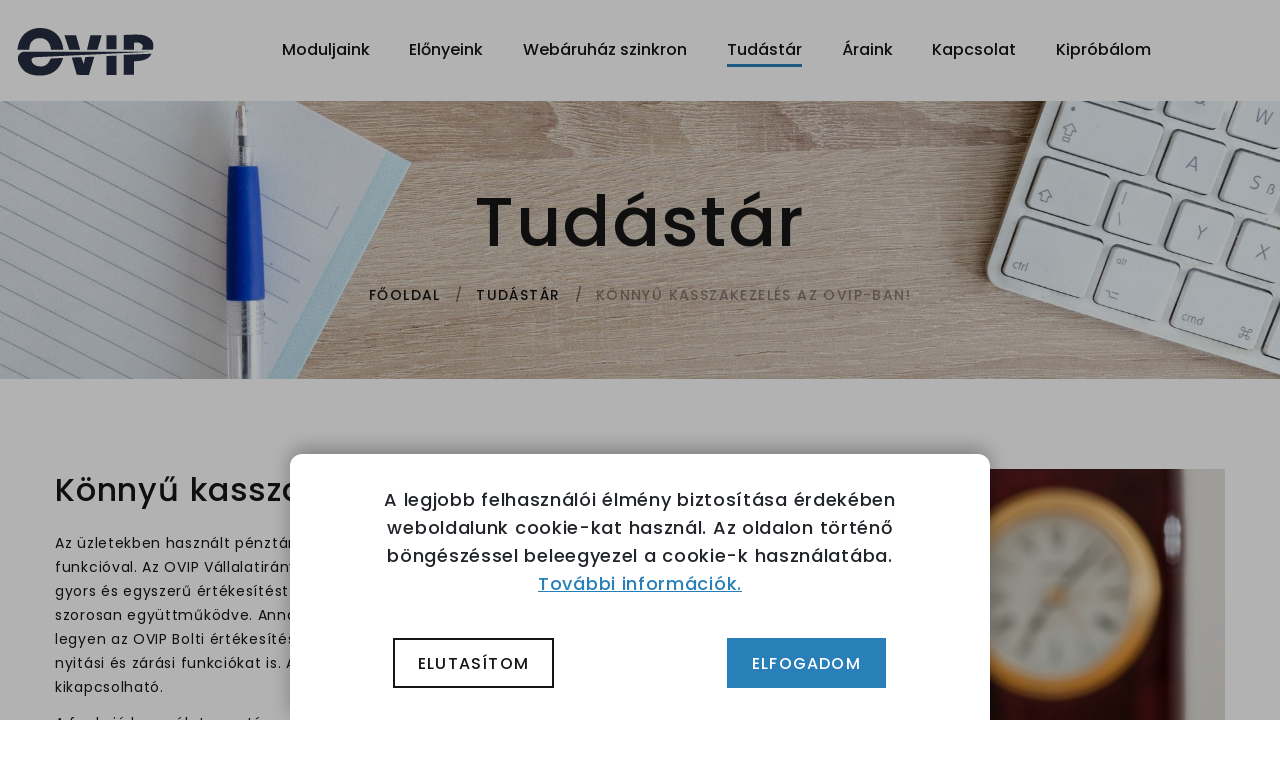

--- FILE ---
content_type: text/html; charset=UTF-8
request_url: https://www.ovip.hu/jo-tudni/konnyu-kasszakezeles-nyitas-zaras
body_size: 8925
content:
<!DOCTYPE html>
<html class="wide wow-animation" lang="hu">
<head>
	    
    <meta name="format-detection" content="telephone=no">
    <meta name="viewport" content="width=device-width, height=device-height, initial-scale=1.0, maximum-scale=1.0, user-scalable=0">
    <meta http-equiv="X-UA-Compatible" content="IE=edge">
    <meta charset="utf-8">
    <link rel="icon" href="https://www.ovip.hu/web-module/images/favicon.ico" type="image/x-icon">
    <!-- Stylesheets-->
    <link rel="preconnect" href="//fonts.googleapis.com" crossorigin>
    <link rel="preconnect" href="https://fonts.gstatic.com" crossorigin>
    <link rel="preconnect" href="http://fonts.gstatic.com" crossorigin>

		    <link rel="preconnect" href="https://stats.g.doubleclick.net" crossorigin>
	    <link rel="preconnect" href="https://www.googleadservices.com" crossorigin>
	    <link rel="preconnect" href="https://static.doubleclick.net" crossorigin>
	    <link rel="preconnect" href="https://www.google-analytics.com" crossorigin>
	    <link rel="preconnect" href="https://connect.facebook.net" crossorigin>
		<link rel="preconnect" href="https://www.clarity.ms" crossorigin>
	
    <link rel="preload" href="//fonts.googleapis.com/css?family=Poppins:400,500,600%7CTeko:300,400,500%7CMaven+Pro:500&display=swap" as="style">
    <link rel="preload" href="https://www.ovip.hu/web-module/fonts/fontawesome-webfont.woff2?v=4.7.0" as="font" crossorigin>    
    <link rel="preload" href="https://www.ovip.hu/web-module/fonts/Linearicons.woff" as="font" crossorigin>    
    <link rel="preload" href="https://www.ovip.hu/web-module/fonts/fl-bigmug-line.woff" as="font" crossorigin>    
    <link rel="preload" href="https://www.ovip.hu/web-module/css/bootstrap.css?v=1" as="style">    
	<link rel="preload" href="https://www.ovip.hu/ovip-icons/ovip-icons.css" as="style">
    <link rel="preload" href="https://www.ovip.hu/web-module/css/fonts.css?v=1" as="style">    
    <link rel="preload" href="https://www.ovip.hu/web-module/css/style.css?v=3" as="style">    
    <link rel="preload" href="https://www.ovip.hu/web-module/css/update.css?v=7" as="style">    

    <link rel="stylesheet" type="text/css" href="//fonts.googleapis.com/css?family=Poppins:400,500,600%7CTeko:300,400,500%7CMaven+Pro:500&display=swap">
    <link rel="stylesheet" href="https://www.ovip.hu/web-module/css/bootstrap.css?v=1">
	<link rel="stylesheet" href="https://www.ovip.hu/ovip-icons/ovip-icons.css">
    <link rel="stylesheet" href="https://www.ovip.hu/web-module/css/fonts.css?v=1">
    <link rel="stylesheet" href="https://www.ovip.hu/web-module/css/style.css?v=3">
    <link rel="stylesheet" href="https://www.ovip.hu/web-module/css/update.css?v=7">
	
    <style>.ie-panel{display: none;background: #212121;padding: 10px 0;box-shadow: 3px 3px 5px 0 rgba(0,0,0,.3);clear: both;text-align:center;position: relative;z-index: 1;} html.ie-10 .ie-panel, html.lt-ie-10 .ie-panel {display: block;}</style>

    <meta property='og:locale' content='hu_HU'>
    <meta property='og:type' content='website'/>
    <meta property='og:title' content='OVIP Raktárkezelő Számlázó Bolti program könnyű kasszakezelés.'>
    <meta property='og:description' content='Az OVIP Vállalatirányítási Rendszer Raktárkezelő, Számlázó, Bolti programjában elérhetőek az időszaki nyitási és zárási funkciók is a könnyű kasszakezelés érdekében!'>
    <meta property='og:url' content='https://www.ovip.hu/jo_tudni/konnyu-kasszakezeles-nyitas-zaras'>
    <meta property='og:site_name' content='OVIP Raktárkezelő Számlázó Bolti program könnyű kasszakezelés.'>
    <meta property="og:image" content="https://www.ovip.hu/fajlok/innovip/hirek/konnyu-kasszakezeles-nyitas-zaras.jpg" />
    <meta name = "DC.Title" content = "OVIP Raktárkezelő Számlázó Bolti program könnyű kasszakezelés.">
    <meta name = "DC.Subject" content = "Az OVIP Vállalatirányítási Rendszer Raktárkezelő, Számlázó, Bolti programjában elérhetőek az időszaki nyitási és zárási funkciók is a könnyű kasszakezelés érdekében!">
    <meta name = "DC.Publisher" content = "Innovip.hu Kft.">
    <meta name = "DC.Date" content = "2026-01-30T04:58:11">
    <meta name = "DC.Type" content = "website">
    <meta name = "DC.Format" content = "text/html">
    <meta name = "DC.Identifier" content = "https://www.ovip.hu/jo_tudni/konnyu-kasszakezeles-nyitas-zaras">    

	
		<script type="text/javascript">
			(function(c,l,a,r,i,t,y){
				c[a]=c[a]||function(){(c[a].q=c[a].q||[]).push(arguments)};
				t=l.createElement(r);t.async=1;t.src="https://www.clarity.ms/tag/"+i;
				y=l.getElementsByTagName(r)[0];y.parentNode.insertBefore(t,y);
			})(window, document, "clarity", "script", "s1a8mbdaft");
		</script>		

		<!-- Google Tag Manager -->
		<script>(function(w,d,s,l,i){w[l]=w[l]||[];w[l].push({'gtm.start':
		new Date().getTime(),event:'gtm.js'});var f=d.getElementsByTagName(s)[0],
		j=d.createElement(s),dl=l!='dataLayer'?'&l='+l:'';j.async=true;j.src=
		'https://www.googletagmanager.com/gtm.js?id='+i+dl;f.parentNode.insertBefore(j,f);
		})(window,document,'script','dataLayer','GTM-WHXKV7GP');</script>
		<!-- End Google Tag Manager -->

		<!-- Global site tag (gtag.js) - Google Ads: 967035833 -->
		<script async src="https://www.googletagmanager.com/gtag/js?id=AW-967035833"></script>
		<script>
			window.dataLayer = window.dataLayer || [];
			function gtag(){dataLayer.push(arguments);}
			gtag('js', new Date());
			var google_consent=1;
			gtag('consent', 'default', {
				'ad_storage': 'denied',
				'ad_user_data': 'denied',
				'ad_personalization': 'denied',
				'analytics_storage': 'denied',
				'functionality_storage': 'denied',
				'personalization_storage': 'denied',
				'security_storage': 'granted'
			});

					  

			gtag('consent', 'update', {
				'ad_storage': 'denied',
				'ad_user_data': 'denied',
				'ad_personalization': 'denied',
				'analytics_storage': 'denied',
				'functionality_storage': 'denied',
				'personalization_storage': 'denied',
				'security_storage': 'granted'
			});			

						gtag('config', 'AW-967035833');
			gtag('config', 'G-BGDNC2100G');
		</script>

		<!-- Meta Pixel Code -->
		<script>
			!function(f,b,e,v,n,t,s)
			{if(f.fbq)return;n=f.fbq=function(){n.callMethod?
			n.callMethod.apply(n,arguments):n.queue.push(arguments)};
			if(!f._fbq)f._fbq=n;n.push=n;n.loaded=!0;n.version='2.0';
			n.queue=[];t=b.createElement(e);t.async=!0;
			t.src=v;s=b.getElementsByTagName(e)[0];
			s.parentNode.insertBefore(t,s)}(window, document,'script',
			'https://connect.facebook.net/en_US/fbevents.js');
			fbq('init', '456216109508302');
			fbq('track', 'PageView');
		</script>
		<noscript><img height="1" width="1" style="display:none"
			src="https://www.facebook.com/tr?id=456216109508302&ev=PageView&noscript=1"
		/></noscript>
		<!-- End Meta Pixel Code -->
		
	<title>OVIP Raktárkezelő Számlázó Bolti program könnyű kasszakezelés.</title>
	<meta name="description" content="Az OVIP Vállalatirányítási Rendszer Raktárkezelő, Számlázó, Bolti programjában elérhetőek az időszaki nyitási és zárási funkciók is a könnyű kasszakezelés érdekében!">

</head>
<body>
	
<!-- Google Tag Manager (noscript) -->
<noscript><iframe src="https://www.googletagmanager.com/ns.html?id=GTM-WHXKV7GP"
height="0" width="0" style="display:none;visibility:hidden"></iframe></noscript>
<!-- End Google Tag Manager (noscript) -->	<div class="page">
		      <!-- Page Header-->
      <header class="section page-header">
        <!-- RD Navbar-->
        <div class="rd-navbar-wrap">
          <nav class="rd-navbar rd-navbar-classic" data-layout="rd-navbar-fixed" data-sm-layout="rd-navbar-fixed" data-md-layout="rd-navbar-fixed" data-md-device-layout="rd-navbar-fixed" data-lg-layout="rd-navbar-static" data-lg-device-layout="rd-navbar-fixed" data-xl-layout="rd-navbar-static" data-xl-device-layout="rd-navbar-static" data-xxl-layout="rd-navbar-static" data-xxl-device-layout="rd-navbar-static" data-lg-stick-up-offset="46px" data-xl-stick-up-offset="46px" data-xxl-stick-up-offset="46px" data-lg-stick-up="true" data-xl-stick-up="true" data-xxl-stick-up="true">
            <div class="rd-navbar-main-outer">
              <div class="rd-navbar-main">
                <!-- RD Navbar Panel-->
                <div class="rd-navbar-panel">
                  <!-- RD Navbar Toggle-->
                  <button class="rd-navbar-toggle" data-rd-navbar-toggle=".rd-navbar-nav-wrap"><span></span></button>
                  <!-- RD Navbar Brand-->
                  <div class="rd-navbar-brand"><a class="brand" href="https://www.ovip.hu"><img src="https://www.ovip.hu/web-module/images/logo.svg" alt="ovip logó" width="144" height="51"/></a></div>
                </div>
                <div class="rd-navbar-main-element">
                  <div class="rd-navbar-nav-wrap">

                    <!-- RD Navbar Nav-->
                    <ul class="rd-navbar-nav">
                                            <li class="rd-nav-item "><a class="rd-nav-link" href="https://www.ovip.hu/moduljaink/">Moduljaink</a>

                        <ul class="rd-menu rd-navbar-megamenu">
                          <li class="rd-megamenu-item">
                            <div>
                              <h5 class="rd-megamenu-title">Kereskedelem</h5>
                              <ul class="rd-megamenu-list">
                                <li class="rd-megamenu-list-item"><a class="rd-megamenu-list-link" href="https://www.ovip.hu/moduljaink/raktarkezelo-program/">Raktárkezelő program</a></li>
                                <li class="rd-megamenu-list-item"><a class="rd-megamenu-list-link" href="https://www.ovip.hu/moduljaink/bolti-program/">Bolti program</a></li>
                                <li class="rd-megamenu-list-item"><a class="rd-megamenu-list-link" href="https://www.ovip.hu/moduljaink/beszerzes-program/">Beszerzés program</a></li>
                                <li class="rd-megamenu-list-item"><a class="rd-megamenu-list-link" href="https://www.ovip.hu/moduljaink/rendelesek-program/">Rendeléskezelő program</a></li>
                                <li class="rd-megamenu-list-item"><a class="rd-megamenu-list-link" href="https://www.ovip.hu/moduljaink/partnerkezelo-program/">Partnerkezelő program</a></li>
                              </ul>
                            </div>
                          </li>
                          <li class="rd-megamenu-item">
                            <div>
                              <h5 class="rd-megamenu-title">Pénzügy és vállalatirányítás</h5>
                              <ul class="rd-megamenu-list">
                                <li class="rd-megamenu-list-item"><a class="rd-megamenu-list-link" href="https://www.ovip.hu/moduljaink/szamlazo-program/">Számlázó program</a></li>
                                <li class="rd-megamenu-list-item"><a class="rd-megamenu-list-link" href="https://www.ovip.hu/moduljaink/kiadaskezelo-program/">Kiadáskezelő program</a></li>
                                <li class="rd-megamenu-list-item"><a class="rd-megamenu-list-link" href="https://www.ovip.hu/moduljaink/banki-program/">Banki program</a></li>
                                <li class="rd-megamenu-list-item"><a class="rd-megamenu-list-link" href="https://www.ovip.hu/moduljaink/kontrolling-program/">Kontrolling program</a></li>
                                <li class="rd-megamenu-list-item"><a class="rd-megamenu-list-link" href="https://www.ovip.hu/moduljaink/hazipenztar-program/">Házipénztár program</a></li>
                                <li class="rd-megamenu-list-item"><a class="rd-megamenu-list-link" href="https://www.ovip.hu/moduljaink/napi-feladatkezelo/">Napi feladatok program</a></li>
                                <li class="rd-megamenu-list-item"><a class="rd-megamenu-list-link" href="https://www.ovip.hu/moduljaink/jegyzetek/">Jegyzetek program</a></li>
                              </ul>
                            </div>
                          </li>
                          <li class="rd-megamenu-item">
                            <div>
                              <h5 class="rd-megamenu-title">További segítségek</h5>
                              <ul class="rd-megamenu-list">
                                <li class="rd-megamenu-list-item"><a class="rd-megamenu-list-link" href="https://www.ovip.hu/moduljaink/munkanyilvantarto-program/">Munkanyilvántartó program </a></li>
                                <li class="rd-megamenu-list-item"><a class="rd-megamenu-list-link" href="https://www.ovip.hu/moduljaink/eszkoznyilvantarto-program/">Eszközkezelő program</a></li>
                                <li class="rd-megamenu-list-item"><a class="rd-megamenu-list-link" href="https://www.ovip.hu/moduljaink/dokumentum-kezelo/">Dokumentumkezelő program</a></li>
                                <li class="rd-megamenu-list-item"><a class="rd-megamenu-list-link" href="https://www.ovip.hu/moduljaink/gyartasi-program/">Gyártási program</a></li>
                                <li class="rd-megamenu-list-item"><a class="rd-megamenu-list-link" href="https://www.ovip.hu/moduljaink/kolcsonzo-program/">Kölcsönző program</a></li>
                                <li class="rd-megamenu-list-item"><a class="rd-megamenu-list-link" href="https://www.ovip.hu/moduljaink/ertekesitesi-program/">Értékesítési program</a></li>
                              </ul>
                            </div>
                          </li>
                        </ul>

                      </li>
                      <li class="rd-nav-item "><a class="rd-nav-link" href="https://www.ovip.hu/elonyeink/">Előnyeink</a>
                      </li>
                      <li class="rd-nav-item "><a class="rd-nav-link" href="https://www.ovip.hu/webaruhaz-szinkron/">Webáruház szinkron</a>
                      </li>
                      <li class="rd-nav-item active"><a class="rd-nav-link" href="https://www.ovip.hu/jo-tudni/">Tudástár</a>
                      </li>
                      <li class="rd-nav-item "><a class="rd-nav-link" href="https://www.ovip.hu/araink/">Áraink</a>
                      </li>
                      <li class="rd-nav-item "><a class="rd-nav-link" href="https://www.ovip.hu/kapcsolat/">Kapcsolat</a>
                      </li>
                      <li class="rd-nav-item "><a class="rd-nav-link" href="https://www.ovip.hu/erdeklodes/">Kipróbálom</a>
                      </li>                      
                    </ul>
                  </div>
                </div>
              </div>
            </div>
          </nav>
        </div>
      </header>		<!-- Swiper-->
		<section class="breadcrumbs-custom-inset">
		<div class="breadcrumbs-custom">
			<div class="container">
				<h1 class="breadcrumbs-custom-title">Tudástár</h1>
				<ul class="breadcrumbs-custom-path">
				<li><a href="https://www.ovip.hu">Főoldal</a></li>
				<li><a href="https://www.ovip.hu/esszenciak">Tudástár</a></li>
				<li class="active">Könnyű kasszakezelés az OVIP-ban!</li>				</ul>
			</div>
			<div class="box-position" style="background-image: url(https://www.ovip.hu/web-module/images/bg-elements-2.webp);"></div>
		</div>
		</section>

		<section class="section section-lg bg-default">
		<div class="container">
				<div class="row row-30"><div class="col-lg-7 col-md-7 col-sm-7 text-left font-weight-normal"><h3>Könnyű kasszakezelés az OVIP-ban!</h3><p>Az üzletekben használt pénztárgépek mindegyike rendelkezik napi nyitási és zárási funkcióval. Az OVIP Vállalatirányítási Rendszer Bolti értékesítő programja a könnyű, gyors és egyszerű értékesítést segíti elő, mégpedig a Raktárkezelő programmal szorosan együttműködve. Annak érdekében, hogy a kasszakezelés teljesen szinkronban legyen az OVIP Bolti értékesítési programjával, bevezettük a kassza időszaki, azaz napi nyitási és zárási funkciókat is. A funkciók használata nem kötelező, igény szerint be- és kikapcsolható.</p>

<p>A funkció használata esetén addig nem lehet elkezdeni egy bolti értékesítést, amíg a kassza nincs megnyitva. A nyitás során van lehetőség arra is, hogy címletenként adjuk meg a kassza nyitó összegét, de van lehetőség arra is, hogy egy összegben rögzítsük be a nyitó összeget. A nyitás után a bolti értékesítés természetesen megkezdhető.</p>

<p>Az OVIP Vállalatirányítási Rendszerben az egyes programok, azaz modulok egymással szorosan együttműködnek. A Bolti értékesítési programban nemcsak a Raktárkezelő programban meglévő termékeket lehet értékesíteni, hanem például szolgáltatásokat is, amelyek a Raktárkezelő programban nem járnak készletmozgással. Van lehetőség a Munkanyilvántartó programban kezelt munkáknak a bolti modulban történő értékesítésére is néhány kattintással, abban az esetben, ha az ügyfél nem kér számlát, így elegendő egy nyugtás értékesítés is. Azok a felhasználók, akik egyszerre üzemeltetnek fizikai üzletet és webshopot is, és a webshopos megrendelést az üzletben szolgálják ki, akkor a Rendelésfeldolgozó programból a webes megrendelés tartalmát is könnyen és gyorsan értékesíthetik a Bolti programban is. Természetesen abban az esetben, ha az ügyfél vásárlás során, vagy utólag számlát igényel, akkor bármelyik bolti értékesítésről a Számlázó programban számla is kiállítható, akár az értékesítés folyamán, vagy akár utólag is.</p>

<p>A kassza zárásakor, ami általában az üzlet zárásakor történik, nincs más teendő, csak el kell indítani a zárási funkciót, ahol szintén van lehetőség arra, hogy címletezés nélkül, egy összegben adjuk meg a záró összeget, de itt már érdemesebb a címletezés funkcióval felrögzíteni a záró pénzkészletet.</p>

<p>Az OVIP Bolti értékesítő programja nem mondja meg előre, hogy mennyi pénznek kell lenni záráskor a kasszában, de természetesen kiszámolja. Miután a felhasználó beírta a záró összeget, a program összehasonlítja a kiszámolt záró összeget a felhasználó által megadott záró összeggel, és abban az esetben, ha a két összeg eltér, a zárás nem fejezhető be. Ilyenkor meg kell keresni az eltérés okát. Természetesen van lehetőség arra, hogy újabb bizonylatok kerüljenek rögzítésre a Bolti értékesítési programban, ha az eltérés oka az, hogy valamely gazdasági esemény nem lett felrögzítve az OVIP-ba, vagy pedig nem megfelelő adatokkal lett felrögzítve. A zárási folyamat bármikor folytatható, és ha a program által kiszámolt záró&nbsp;összeg megegyezik a felhasználó által megadott záró összeggel, akkor a zárási folyamat befejezhető, a kassza lezárható. Természetesen nagyon fontos, hogy az OVIP Vállalatirányítási Rendszerben tárolt adatok összhangban legyenek a pénzárgépben tárolt adatokkal.</p>

<p>Az OVIP Bolti programja természetesen eltárolja az egyes zárási adatokat is, azaz, hogy melyek azok a bizonylatok, amelyek a nyitás és a zárás között keletkeztek, és hogy a záró összeg mi alapján lett kiszámítva. Ezek a zárások utólag is bármikor megtekinthetőek.</p>

<p>Az OVIP Vállalatirányítási Rendszer egy összetett rendszer, amely a Bolti értékesítési program mellett tartalmaz még többek között Raktárkezelő, Számlázó, Munkanyilvántartó programokat is, szükség esetén webshopos integrációval. Ennek megfelelően az OVIP Vállalatirányítási rendszert a gazdasági élet szinte minden szereplőjének ajánlani tudjuk, legyen az kiskereskedő, nagykereskedő, vagy akár szervizet üzemeltető vállalkozás is!</p>

<p>Amennyiben felkeltettük érdeklődését, nyugodtan igényeljen ingyenesen igénybe vehető tesztfelületet, és minden kötöttség és kockázat nélkül próbálja ki a programunkat!</p>

<p><a class="link" href="https://www.ovip.hu/kapcsolat/" target="_blank">Kapcsolati oldalra ezen a linken egyszerűen át tud lépni.</a></p>

<p><em>A továbbiakban is jó munkát kívánunk minden Kedves Látogató részére!</em></p>
<a href="https://www.ovip.hu/jo-tudni" class="button button-secondary button-pipaluk">Vissza</a></div><div class="ccol-lg-5 col-md-5 col-sm-5 text-left"><img src="https://www.ovip.hu/fajlok/innovip/hirek/konnyu-kasszakezeles-nyitas-zaras.jpg" class="img-responsive" width="800" height="533" alt="Könnyű kasszakezelés az OVIP-ban!"><a href="https://www.ovip.hu/moduljaink/bolti-program/" target="_blank"><img src="https://www.ovip.hu/fajlok/innovip/hirek/konnyu-kasszakezeles-nyitas-zaras-banner.png" class="img-responsive pt-2 margtop50" width="800" height="450" alt="Értékesítés"></a></div></div>		</div>
		</section>                             

		      <section class="section section-lg pt-0 section-fluid bg-default text-center">
        <div class="container-fluid">
          <div class="parallax-container bg-default" data-parallax-img="https://www.ovip.hu/web-module/images/bg-cta-3.webp">
            <div class="parallax-content section-xl section-inset-custom-1">
              <div class="container">
                <h3 class="oh font-weight-normal"><span class="d-inline-block wow slideInDown" data-wow-delay="0s">Nézze meg csomagjainkat vagy kérje ingyenes tájékoztatónkat!</span></h3>
                <h4 class="oh font-weight-normal"><span class="d-inline-block wow slideInDown" data-wow-delay=".1s">Tetszik az OVIP? Kérje egyből ingyenes próbaverziónkat!</span></h4>
                                <a class="button button-secondary button-pipaluk wow fadeInUp" href="https://www.ovip.hu/araink" data-wow-delay=".2s">Áraink</a>
                                <a class="button button-secondary button-pipaluk wow fadeInUp" href="https://www.ovip.hu/kapcsolat" data-wow-delay=".2s">Kapcsolat</a>
                <a class="button button-secondary button-pipaluk wow fadeInUp" href="https://www.ovip.hu/erdeklodes" data-wow-delay=".2s">Kipróbálom!</a>
              </div>
            </div>
          </div>
        </div>
      </section>   
			<!-- Page Footer-->
      <footer class="section section-fluid footer-classic">
        <div class="container-fluid bg-gray-15">
          <div class="row justify-content-center row-30">
            <div class="col-md-10 col-lg-12 col-xl-4 wow fadeInRight">
              <div class="box-footer box-footer-small">
                <div class="footer-brand"><a href="https://www.ovip.hu"><img src="https://www.ovip.hu/web-module/images/logo-szurke.svg" alt="OVIP - Online vállalatirányítási rendszer" width="144" height="58"/></a></div>
                <p class="text-width-medium">Innovip.hu Kft.</p>
                <div class="contact-classic">
                  <div class="contact-classic-item">
                    <div class="unit unit-spacing-md align-items-center">
                      <div class="unit-left">
                        <h6 class="contact-classic-title">Címünk</h6>
                      </div>
                      <div class="unit-body contact-classic-link"><a href="https://goo.gl/maps/JTdhspuw41CbBCoR6" target="_blank">6723 Szeged, Hajós utca 28/B 1. emelet 5. ajtó</a></div>
                    </div>
                  </div>
                  <div class="contact-classic-item">
                    <div class="unit unit-spacing-md align-items-center">
                      <div class="unit-left">
                        <h6 class="contact-classic-title">Telefon</h6>
                      </div>
                      <div class="unit-body contact-classic-link"><a href="tel:+36 20 367 6755">+36 20 367 6755</a>
                      </div>
                    </div>
                  </div>
                  <div class="contact-classic-item">
                    <div class="unit unit-spacing-md align-items-center">
                      <div class="unit-left">
                        <h6 class="contact-classic-title">E-mail</h6>
                      </div>
                      <div class="unit-body contact-classic-link"><a href="mailto:iroda@innovip.hu"> iroda@innovip.hu</a>
                      </div>
                    </div>
                  </div>
                </div>
                <ul class="list-inline list-inline-sm footer-social-list">
                  <li><a class="icon fa fa-facebook" href="https://www.facebook.com/ovip.hu" target="_blank"></a></li>
                  <li><a class="icon fa fa-youtube" href="https://www.youtube.com/channel/UC8rY5kmVVjvDLRzdI1Y76kw" target="_blank"></a></li>
                  <li><a class="icon oi oi-unas" href="https://www.ovip.hu/unas/"></a></li>
                  <li><a class="icon oi oi-shoprenter" href="https://www.ovip.hu/shoprenter-szinkron/" style="padding-left: 4px;"></a></li>
                </ul>
              </div>
            </div>
            <div class="col-md-10 col-lg-6 col-xl-4 wow fadeInRight" data-wow-delay=".1s">
              <div class="box-footer">
                <h3 class="font-weight-normal">Hasznos</h3>
                <ul class="footer-list-category">
                  <li><a href="https://www.ovip.hu/aszf/">ÁSZF<span></span></a></li>
                  <li><a href="https://www.ovip.hu/adatvedelmi-tajekoztato/">Adatvédelmi tájékoztató<span></span></a></li>
                  <li><a href="https://www.ovip.hu/webaruhaz-szinkron/">Webáruház szinkron<span></span></a></li>
                </ul>
                <a href="https://www.ovip.hu/esszenciak/google-szerver-koltozes"><img src="https://www.ovip.hu/web-module/images/google-cloud-logo.webp" class="pt-5 d-block m-auto" alt="google cloud platform" style="max-width: 60%; height:  auto;" width="400" height="108"></a>
              </div>
            </div>
            <div class="col-md-10 col-lg-6 col-xl-4 wow fadeInRight" data-wow-delay=".2s">
              <div class="box-footer">
                <h3 class="font-weight-normal">Moduljaink</h3>
                <ul class="footer-list-category">
                  <li><a href="https://www.ovip.hu/moduljaink/raktarkezelo-program/">Raktárkezelő<span></span></a></li>
                  <li><a href="https://www.ovip.hu/moduljaink/szamlazo-program/">Számlázó<span></span></a></li>
                  <li><a href="https://www.ovip.hu/moduljaink/rendelesek-program/">Rendeléskezelő<span></span></a></li>
                  <li><a href="https://www.ovip.hu/moduljaink/bolti-program/">Bolti program<span></span></a></li>
                  <li><a href="https://www.ovip.hu/moduljaink/munkanyilvantarto-program/">Munkanyilvántartó<span></span></a></li>
                  <li><a href="https://www.ovip.hu/moduljaink/">További moduljaink<span></span></a></li>
            </div>
          </div>
        </div>
        <div class="container footer-bottom-panel wow fadeInUp">
          <!-- Rights-->
          <p class="rights">OVIP - Online vállalatirányítási rendszer <span>&copy;&nbsp;</span><span class="copyright-year"></span> Minden jog fenntartva | Készítette: <a href="https://www.innovip.hu/" target="_blank">Innovip.hu Kft.</a>
          </p>
        </div>
      </footer>

      
	</div>
		<!-- Global Mailform Output-->
	<div class="snackbars" id="form-output-global"></div>
	<!-- Javascript-->
	<script src="https://www.ovip.hu/web-module/js/core.min.js"></script>
	<script src="https://www.ovip.hu/web-module/js/script.js"></script>

	<!-- Cookie overlay + banner -->
<div id="cookieOverlay" class="cookie-overlay">
  <div id="cookieBanner" class="cookie-banner">
    <div class="offcanvas-body">
      <p class="text-center big">
        A legjobb felhasználói élmény biztosítása érdekében weboldalunk cookie-kat használ. Az oldalon történő böngészéssel beleegyezel a cookie-k használatába. <a href="https://www.ovip.hu/adatvedelmi-tajekoztato/?suti_felugro=1" class="d-inline-block text-underline" target="_blank">További információk.</a>
      </p>
      
      <div class="row">
            <div class="col-6 text-center">
                <button class="button button-default-outline button-md" id="denieCookies">Elutasítom</button>
            </div>
            <div class="col-6 text-center">
                <button class="button button-secondary button-pipaluk button-md" id="acceptCookies">Elfogadom</button>
            </div>
      </div>
    </div>
  </div>
</div>

<style>
.cookie-overlay {
  position: fixed;
  top: 0;
  left: 0;
  width: 100%;
  height: 100%;
  background: rgba(0, 0, 0, 0.3);
  z-index: 1050;
  display: none;
  align-items: flex-end;
  justify-content: center;
}

.cookie-overlay.show {
  display: flex;
  overflow: hidden;
}

.cookie-banner {
  background: #fff;
  color: #212529;
  width: 100%;
  max-width: 700px;
  padding: 2rem;
  box-shadow: 0 -5px 20px rgba(0, 0, 0, 0.3);
  border-top-left-radius: 12px;
  border-top-right-radius: 12px;
  animation: slideUp 0.4s ease-out;
}

@keyframes slideUp {
  from {
    transform: translateY(100%);
  }
  to {
    transform: translateY(0);
  }
}

.offcanvas-body {
  display: flex;
  flex-direction: column;
  gap: 1rem;
  text-align: left;
}
</style>

<script>
    window.addEventListener('DOMContentLoaded', function () {
        if (!getCookie('oldal_ell_uj')) {
            const overlay = document.getElementById('cookieOverlay');
            overlay.classList.add('show');
            document.body.style.overflow = 'hidden';
        }
    });

    document.getElementById('acceptCookies').addEventListener('click', function () {
        cookieRendben();
        document.getElementById('cookieOverlay').classList.remove('show');
        document.body.style.overflow = '';
    });

    document.getElementById('denieCookies').addEventListener('click', function () {
        cookieNem();
        document.getElementById('cookieOverlay').classList.remove('show');
        document.body.style.overflow = '';
    });


    function cookieRendben() {
        var expires;
        var days = 100;
        var date = new Date();
        date.setTime(date.getTime() + (days * 24 * 60 * 60 * 1000));
        expires = "; expires=" + date.toGMTString();
        document.cookie = "oldal_ell_uj=1" + expires + "; path=/";
        document.cookie = "meres_ok=1" + expires + "; path=/";

        gtag('consent', 'update', {
            'ad_storage': 'granted',
            'ad_user_data': 'granted',
            'ad_personalization': 'granted',
            'analytics_storage': 'granted',
            'functionality_storage': 'granted',
            'personalization_storage': 'granted',
            'security_storage': 'granted'
        });	        
    }

    function cookieNem() {
        var expires;
        var days = 100;
        var date = new Date();
        date.setTime(date.getTime() + (days * 24 * 60 * 60 * 1000));
        expires = "; expires=" + date.toGMTString();
        document.cookie = "oldal_ell_uj=1" + expires + "; path=/";
        document.cookie = "meres_ok=; expires=Thu, 01 Jan 1970 00:00:00 UTC; path=/;";
    }

    function getCookie(name) {
        let value = `; ${document.cookie}`;
        let parts = value.split(`; ${name}=`);
        if (parts.length === 2) return parts.pop().split(';').shift();
        return null;
    }    

</script>

</body>
</html>
<script src="scripts/jo_tudni.js?v=1"></script>


--- FILE ---
content_type: text/css
request_url: https://www.ovip.hu/ovip-icons/ovip-icons.css
body_size: 4171
content:
@font-face {
  font-family: 'OvipIcons';
  src: url('ovip-icons.ttf?v=36') format('truetype');
  font-weight: normal;
  font-style: normal;
}
.oi {
  display: inline-block;
  font: normal normal normal 14px/1 OvipIcons;
  font-size: inherit;
  text-rendering: auto;
  -webkit-font-smoothing: antialiased;
  -moz-osx-font-smoothing: grayscale;
  
  -moz-transform:    scaleY(-1); /* Gecko */
  -o-transform:      scaleY(-1); /* Opera */
  -webkit-transform: scaleY(-1); /* Webkit */
  transform:         scaleY(-1); /* Standard */
  vertical-align: -9%;
}
.oi-lg {
  font-size: 1.33333333em;
  line-height: 0.75em;
  vertical-align: -15%;
}
.oi-05x {
  font-size: 0.5em;
}
.oi-08x {
  font-size: 0.8em;
}
.oi-2x {
  font-size: 2em;
}
.oi-3x {
  font-size: 3em;
}
.oi-4x {
  font-size: 4em;
}
.oi-5x {
  font-size: 5em;
}
.oi-fw {
  width: 1.28571429em;
  text-align: center;
}
.oi-ul {
  padding-left: 0;
  margin-left: 2.14285714em;
  list-style-type: none;
}
.oi-ul > li {
  position: relative;
}
.oi-li {
  position: absolute;
  left: -2.14285714em;
  width: 2.14285714em;
  top: 0.14285714em;
  text-align: center;
}
.oi-li.oi-lg {
  left: -1.85714286em;
}
.oi-border {
  padding: .2em .25em .15em;
  border: solid 0.08em #eeeeee;
  border-radius: .1em;
}
.oi-spin {
  -webkit-animation: oi-spin 2s infinite linear;
  animation: oi-spin 2s infinite linear;
}
.oi-pulse {
  -webkit-animation: oi-pulse 2s infinite linear;
  animation: oi-pulse 2s infinite;
}
@-webkit-keyframes oi-spin {
  0% {
    -webkit-transform: rotate(0deg);
    transform: rotate(0deg);
  }
  100% {
    -webkit-transform: rotate(359deg);
    transform: rotate(359deg);
  }
}
@keyframes oi-spin {
  0% {
    -webkit-transform: rotate(0deg);
    transform: rotate(0deg);
  }
  100% {
    -webkit-transform: rotate(359deg);
    transform: rotate(359deg);
  }
}
@-webkit-keyframes oi-pulse {
  0% {
    transform: scale(-1);
  }
  50% {
      transform: scale(-1.6);
  }
  100% {
      transform: scale(-1);
  }
}
@keyframes oi-pulse {
  0% {
      transform: scale(-1);
  }
  50% {
      transform: scale(-1.6);
  }
  100% {
      transform: scale(-1);
  }
}
.oi-rotate-90 {
  -ms-filter: "progid:DXImageTransform.Microsoft.BasicImage(rotation=1)";
  -webkit-transform: rotate(90deg);
  -ms-transform: rotate(90deg);
  transform: rotate(90deg);
}
.oi-rotate-180 {
  -ms-filter: "progid:DXImageTransform.Microsoft.BasicImage(rotation=2)";
  -webkit-transform: rotate(180deg);
  -ms-transform: rotate(180deg);
  transform: rotate(180deg);
}
.oi-rotate-270 {
  -ms-filter: "progid:DXImageTransform.Microsoft.BasicImage(rotation=3)";
  -webkit-transform: rotate(270deg);
  -ms-transform: rotate(270deg);
  transform: rotate(270deg);
}
.oi-flip-horizontal {
  -ms-filter: "progid:DXImageTransform.Microsoft.BasicImage(rotation=0, mirror=1)";
  -webkit-transform: scale(-1, 1);
  -ms-transform: scale(-1, 1);
  transform: scale(-1, 1);
}
.oi-flip-vertical {
  -ms-filter: "progid:DXImageTransform.Microsoft.BasicImage(rotation=2, mirror=1)";
  -webkit-transform: scale(1, -1);
  -ms-transform: scale(1, -1);
  transform: scale(1, -1);
}
:root .oi-rotate-90,
:root .oi-rotate-180,
:root .oi-rotate-270,
:root .oi-flip-horizontal,
:root .oi-flip-vertical {
  filter: none;
}
.oi-stack {
  position: relative;
  display: inline-block;
  width: 2em;
  height: 2em;
  line-height: 2em;
  vertical-align: middle;
}
.oi-stack-1x,
.oi-stack-2x {
  position: absolute;
  left: 0;
  width: 100%;
  text-align: center;
}
.oi-stack-1x {
  line-height: inherit;
}
.oi-stack-2x {
  font-size: 2em;
}
.oi-inverse {
  color: #ffffff;
}

/* IKONOK */
 
.oi-forklift:before {
  content: "\f002";
}
.oi-check-square-o:before {
  content: "\f003";
}
.oi-check-square:before {
  content: "\f004";
}
.oi-check:before {
  content: "\f005";
}
.oi-check-circle:before {
  content: "\f006";
}
.oi-check-circle-o:before {
  content: "\f007";
}
.oi-ban:before {
  content: "\f008";
}
.oi-print:before {
  content: "\f009";
}
.oi-clock-o:before {
  content: "\f010";
}
.oi-clock:before {
  content: "\f011";
}
.oi-history:before {
  content: "\f012";
}
.oi-stopper:before {
  content: "\f013";
}
.oi-lock:before {
  content: "\f014";
}
.oi-lock-open:before {
  content: "\f015";
}
.oi-unlock:before {
  content: "\f016";
}
.oi-key:before {
  content: "\f017";
}
.oi-cube:before {
  content: "\f018";
}
.oi-cubes:before {
  content: "\f019";
}
.oi-shield:before {
  content: "\f020";
}
.oi-star-half:before {
  content: "\f021";
}
.oi-star:before {
  content: "\f022";
}
.oi-star-o:before {
  content: "\f023";
}
.oi-archive:before {
  content: "\f024";
}
.oi-archive-file:before {
  content: "\f025";
}
.oi-archive-file-o:before {
  content: "\f026";
}
.oi-arrows-h:before {
  content: "\f027";
}
.oi-arrows-v:before {
  content: "\f028";
}
.oi-arrows:before {
  content: "\f029";
}
.oi-arrows-up:before {
  content: "\f030";
}
.oi-arrows-up-o:before {
  content: "\f031";
}
.oi-arrows-right:before {
  content: "\f032";
}
.oi-arrows-right-o:before {
  content: "\f033";
}
.oi-arrows-down:before {
  content: "\f034";
}
.oi-arrows-down-o:before {
  content: "\f035";
}
.oi-arrows-left:before {
  content: "\f036";
}
.oi-arrows-left-o:before {
  content: "\f037";
}
.oi-chart-pie:before {
  content: "\f038";
}
.oi-chart-bar:before {
  content: "\f039";
}
.oi-chart-area:before {
  content: "\f040";
}
.oi-chart-line-up:before {
  content: "\f041";
}
.oi-chart-line-down:before {
  content: "\f042";
}
.oi-book:before {
  content: "\f043";
}
.oi-bookmark:before {
  content: "\f044";
}
.oi-bookmark-o:before {
  content: "\f045";
}
.oi-circle:before {
  content: "\f046";
}
.oi-circle-o:before {
  content: "\f047";
}
.oi-square:before {
  content: "\f048";
}
.oi-square-o:before {
  content: "\f049";
}
.oi-calculator:before {
  content: "\f050";
}
.oi-calculator-alt:before {
  content: "\f051";
}
.oi-calendar:before {
  content: "\f052";
}
.oi-calendar-o:before {
  content: "\f053";
}
.oi-calendar-alt:before {
  content: "\f054";
}
.oi-calendar-alt-o:before {
  content: "\f055";
}
.oi-calendar-check:before {
  content: "\f056";
}
.oi-calendar-check-o:before {
  content: "\f057";
}
.oi-camera:before {
  content: "\f058";
}
.oi-camera-o:before {
  content: "\f059";
}
.oi-car:before {
  content: "\f060";
}
.oi-car-o:before {
  content: "\f061";
}
.oi-taxi:before {
  content: "\f062";
}
.oi-taxi-o:before {
  content: "\f063";
}
.oi-truck:before {
  content: "\f064";
}
.oi-truck-o:before {
  content: "\f065";
}
.oi-plane:before {
  content: "\f066";
}
.oi-plane-o:before {
  content: "\f067";
}
.oi-times:before {
  content: "\f068";
}
.oi-times-circle:before {
  content: "\f069";
}
.oi-times-circle-o:before {
  content: "\f070";
}
.oi-times-square:before {
  content: "\f071";
}
.oi-times-square-o:before {
  content: "\f072";
}
.oi-cloud:before {
  content: "\f073";
}
.oi-cloud-o:before {
  content: "\f074";
}
.oi-cloud-upload:before {
  content: "\f075";
}
.oi-cloud-upload-o:before {
  content: "\f076";
}
.oi-cloud-download:before {
  content: "\f077";
}
.oi-cloud-download-o:before {
  content: "\f078";
}
.oi-mixcloud:before {
  content: "\f079";
}
.oi-cog:before {
  content: "\f080";
}
.oi-cog-o:before {
  content: "\f081";
}
.oi-cogs:before {
  content: "\f082";
}
.oi-cogs-o:before {
  content: "\f083";
}
.oi-comment:before {
  content: "\f084";
}
.oi-comment-o:before {
  content: "\f085";
}
.oi-comments:before {
  content: "\f086";
}
.oi-comments-o:before {
  content: "\f087";
}
.oi-credit-card:before {
  content: "\f088";
}
.oi-credit-card-o:before {
  content: "\f089";
}
.oi-desktop:before {
  content: "\f090";
}
.oi-edit:before {
  content: "\f091";
}
.oi-pencil:before {
  content: "\f092";
}
.oi-pencil-o:before {
  content: "\f093";
}
.oi-envelope:before {
  content: "\f094";
}
.oi-envelope-o:before {
  content: "\f095";
}
.oi-envelope-open:before {
  content: "\f096";
}
.oi-envelope-open-o:before {
  content: "\f097";
}
.oi-envelope-open-text:before {
  content: "\f098";
}
.oi-exchange:before {
  content: "\f099";
}
.oi-sync:before {
  content: "\f100";
}
.oi-undo:before {
  content: "\f101";
}
.oi-redo:before {
  content: "\f102";
}
.oi-exclamation:before {
  content: "\f103";
}
.oi-exclamation-o:before {
  content: "\f104";
}
.oi-exclamation-triangle:before {
  content: "\f105";
}
.oi-exclamation-triangle-o:before {
  content: "\f106";
}
.oi-exclamation-square:before {
  content: "\f107";
}
.oi-exclamation-square-o:before {
  content: "\f108";
}
.oi-exclamation-circle:before {
  content: "\f109";
}
.oi-exclamation-circle-o:before {
  content: "\f110";
}
.oi-eye:before {
  content: "\f111";
}
.oi-eye-o:before {
  content: "\f112";
}
.oi-eye-slash:before {
  content: "\f113";
}
.oi-eye-slash-o:before {
  content: "\f114";
}
.oi-eye-dropper:before {
  content: "\f115";
}
.oi-eye-dropper-o:before {
  content: "\f116";
}
.oi-file-word:before {
  content: "\f117";
}
.oi-file-word-o:before {
  content: "\f118";
}
.oi-file-pdf:before {
  content: "\f119";
}
.oi-file-pdf-o:before {
  content: "\f120";
}
.oi-file-image:before {
  content: "\f121";
}
.oi-file-image-o:before {
  content: "\f122";
}
.oi-file-excel:before {
  content: "\f123";
}
.oi-file-excel-o:before {
  content: "\f124";
}
.oi-file-code:before {
  content: "\f125";
}
.oi-file-code-o:before {
  content: "\f126";
}
.oi-file-text:before {
  content: "\f127";
}
.oi-file-text-o:before {
  content: "\f128";
}
.oi-file:before {
  content: "\f129";
}
.oi-file-o:before {
  content: "\f130";
}
.oi-copy:before {
  content: "\f131";
}
.oi-copy-o:before {
  content: "\f132";
}
.oi-folder:before {
  content: "\f133";
}
.oi-folder-o:before {
  content: "\f134";
}
.oi-folder-open:before {
  content: "\f135";
}
.oi-folder-open-o:before {
  content: "\f136";
}
.oi-save:before {
  content: "\f137";
}
.oi-save-o:before {
  content: "\f138";
}
.oi-cut:before {
  content: "\f139";
}
.oi-filter:before {
  content: "\f140";
}
.oi-filter-o:before {
  content: "\f141";
}
.oi-globe:before {
  content: "\f142";
}
.oi-globe-o:before {
  content: "\f143";
}
.oi-headset:before {
  content: "\f144";
}
.oi-heart:before {
  content: "\f145";
}
.oi-heart-o:before {
  content: "\f146";
}
.oi-home:before {
  content: "\f147";
}
.oi-home-o:before {
  content: "\f148";
}
.oi-info:before {
  content: "\f149";
}
.oi-info-o:before {
  content: "\f150";
}
.oi-info-square:before {
  content: "\f151";
}
.oi-info-square-o:before {
  content: "\f152";
}
.oi-info-circle:before {
  content: "\f153";
}
.oi-info-circle-o:before {
  content: "\f154";
}
.oi-leaf:before {
  content: "\f155";
}
.oi-leaf-o:before {
  content: "\f156";
}
.oi-phone:before {
  content: "\f159";
}
.oi-phone-o:before {
  content: "\f160";
}
.oi-phone-square:before {
  content: "\f161";
}
.oi-phone-square-o:before {
  content: "\f162";
}
.oi-mobile:before {
  content: "\f163";
}
.oi-mobile-o:before {
  content: "\f164";
}
.oi-minus:before {
  content: "\f165";
}
.oi-minus-square:before {
  content: "\f166";
}
.oi-minus-square-o:before {
  content: "\f167";
}
.oi-minus-circle:before {
  content: "\f168";
}
.oi-minus-circle-o:before {
  content: "\f169";
}
.oi-plus:before {
  content: "\f170";
}
.oi-plus-square:before {
  content: "\f171";
}
.oi-plus-square-o:before {
  content: "\f172";
}
.oi-plus-circle:before {
  content: "\f173";
}
.oi-plus-circle-o:before {
  content: "\f174";
}
.oi-money:before {
  content: "\f175";
}
.oi-money-o:before {
  content: "\f176";
}
.oi-bars:before {
  content: "\f177";
}
.oi-paper-plane:before {
  content: "\f178";
}
.oi-paper-plane-o:before {
  content: "\f179";
}
.oi-power-off:before {
  content: "\f180";
}
.oi-puzzle:before {
  content: "\f181";
}
.oi-puzzle-o:before {
  content: "\f182";
}
.oi-question:before {
  content: "\f183";
}
.oi-question-o:before {
  content: "\f184";
}
.oi-question-square:before {
  content: "\f185";
}
.oi-question-square-o:before {
  content: "\f186";
}
.oi-question-circle:before {
  content: "\f187";
}
.oi-question-circle-o:before {
  content: "\f188";
}
.oi-recycle:before {
  content: "\f189";
}
.oi-search:before {
  content: "\f190";
}
.oi-spinner:before {
  content: "\f191";
}
.oi-paperclip:before {
  content: "\f192";
}
.oi-ovip:before {
  content: "\f193";
}
.oi-chevron-up:before {
  content: "\f194";
}
.oi-chevron-right:before {
  content: "\f195";
}
.oi-chevron-left:before {
  content: "\f196";
}
.oi-chevron-down:before {
  content: "\f197";
}
.oi-users:before {
  content: "\f198";
}
.oi-users-o:before {
  content: "\f199";
}
.oi-user:before {
  content: "\f200";
}
.oi-user-o:before {
  content: "\f201";
}
.oi-user-tie:before {
  content: "\f202";
}
.oi-user-tie-o:before {
  content: "\f203";
}
.oi-wrench:before {
  content: "\f204";
}
.oi-wrench-o:before {
  content: "\f205";
}
.oi-tools:before {
  content: "\f206";
}
.oi-tools-o:before {
  content: "\f207";
}
.oi-list:before {
  content: "\f208";
}
.oi-list-ul:before {
  content: "\f209";
}
.oi-list-ol:before {
  content: "\f210";
}
.oi-table:before {
  content: "\f211";
}
.oi-table-alt:before {
  content: "\f212";
}
.oi-newspaper:before {
  content: "\f213";
}
.oi-image:before {
  content: "\f214";
}
.oi-image-o:before {
  content: "\f215";
}
.oi-shopping-cart:before {
  content: "\f216";
}
.oi-shopping-cart-o:before {
  content: "\f217";
}
.oi-pin:before {
  content: "\f218";
}
.oi-pin-o:before {
  content: "\f219";
}
.oi-task:before {
  content: "\f220";
}
.oi-th-large:before {
  content: "\f221";
}
.oi-th:before {
  content: "\f222";
}
.oi-like:before {
  content: "\f223";
}
.oi-like-o:before {
  content: "\f224";
}
.oi-dislike:before {
  content: "\f225";
}
.oi-dislike-o:before {
  content: "\f226";
}
.oi-signal:before {
  content: "\f227";
}
.oi-signal-slash:before {
  content: "\f228";
}
.oi-signal-1:before {
  content: "\f229";
}
.oi-signal-2:before {
  content: "\f230";
}
.oi-signal-3:before {
  content: "\f231";
}
.oi-signal-4:before {
  content: "\f232";
}
.oi-user-secret:before {
  content: "\f233";
}
.oi-user-secret-o:before {
  content: "\f234";
}
.oi-sitemap:before {
  content: "\f235";
}
.oi-sitemap-o:before {
  content: "\f236";
}
.oi-tag:before {
  content: "\f237";
}
.oi-tag-o:before {
  content: "\f238";
}
.oi-tags:before {
  content: "\f239";
}
.oi-tags-o:before {
  content: "\f240";
}
.oi-barcode:before {
  content: "\f241";
}
.oi-qrcode:before {
  content: "\f242";
}
.oi-dollar:before {
  content: "\f243";
}
.oi-euro:before {
  content: "\f244";
}
.oi-hashtag:before {
  content: "\f245";
}
.oi-expand:before {
  content: "\f246";
}
.oi-compress:before {
  content: "\f247";
}
.oi-building:before {
  content: "\f248";
}
.oi-building-o:before {
  content: "\f249";
}
.oi-warehouse:before {
  content: "\f250";
}
.oi-warehouse-o:before {
  content: "\f251";
}
.oi-warehouse-alt:before {
  content: "\f252";
}
.oi-store:before {
  content: "\f253";
}
.oi-store-o:before {
  content: "\f254";
}
.oi-angle-up:before {
  content: "\f255";
}
.oi-angle-right:before {
  content: "\f256";
}
.oi-angle-left:before {
  content: "\f257";
}
.oi-angle-down:before {
  content: "\f258";
}
.oi-trash:before {
  content: "\f259";
}
.oi-trash-o:before {
  content: "\f260";
}
.oi-user-slash:before {
  content: "\f261";
}
.oi-user-slash-o:before {
  content: "\f262";
}
.oi-cash-register:before {
  content: "\f263";
}
.oi-cash-register-o:before {
  content: "\f264";
}
.oi-sticky-note:before {
  content: "\f265";
}
.oi-sticky-note-o:before {
  content: "\f266";
}
.oi-wallet:before {
  content: "\f267";
}
.oi-wallet-o:before {
  content: "\f268";
}
.oi-bank:before {
  content: "\f269";
}
.oi-bank-o:before {
  content: "\f270";
}
.oi-receipt:before {
  content: "\f271";
}
.oi-receipt-o:before {
  content: "\f272";
}
.oi-marker:before {
  content: "\f273";
}
.oi-marker-o:before {
  content: "\f274";
}
.oi-map-marker:before {
  content: "\f275";
}
.oi-map-marker-o:before {
  content: "\f276";
}
.oi-gls:before {
  content: "\f277";
}
.oi-dpd:before {
  content: "\f278";
}
.oi-mpl:before {
  content: "\f279";
}
.oi-fedex:before { content: "\f280"; }
.oi-paypal:before { content: "\f281"; }
.oi-express-one:before { content: "\f282"; }
.oi-pickpackpont:before { content: "\f283"; }
.oi-foxpost:before { content: "\f284"; }
.oi-refresh:before { content: "\f285"; }
.oi-unas:before { content: "\f286"; }
.oi-shoprenter:before { content: "\f287"; }
.oi-cib-bank:before { content: "\f288"; }
.oi-erste-bank:before { content: "\f289"; }
.oi-kh-bank:before { content: "\f290"; }
.oi-mkb-bank:before { content: "\f291"; }
.oi-otp-bank:before { content: "\f292"; }
.oi-raiffeisen-bank:before { content: "\f293"; }
.oi-unicredit-bank:before { content: "\f294"; }
.oi-cetelem:before { content: "\f295"; }
.oi-bird:before { content: "\f296"; }
.oi-bird-o:before { content: "\f297"; }
.oi-box-o:before { content: "\f298"; }
.oi-book-o:before { content: "\f299"; }
.oi-documents:before { content: "\f300"; }
.oi-documents-o:before { content: "\f301"; }
.oi-handsshake-o:before { content: "\f302"; }
.oi-key-o:before { content: "\f303"; }
.oi-portfolio:before { content: "\f304"; }
.oi-portfolio-o:before { content: "\f305"; }
.oi-vault-o:before { content: "\f306"; }
.oi-vault:before { content: "\f307"; }
.oi-windows:before { content: "\f308"; }
.oi-windows-o:before { content: "\f309"; }
.oi-granit-bank:before { content: "\f310"; }
.oi-magnet-bank:before { content: "\f311"; }
.oi-equalizer:before { content: "\f312"; }
.oi-equalizer-alt:before { content: "\f313"; }
.oi-link:before { content: "\f314"; }
.oi-no-image:before { content: "\f315"; }
.oi-tag-percent:before { content: "\f316"; }
.oi-tag-percent-o:before { content: "\f317"; }
.oi-shelf:before { content: "\f318"; }
.oi-libra:before { content: "\f319"; }
.oi-libra-o:before { content: "\f320"; }
.oi-packeta:before { content: "\f321"; }
.oi-takarek:before { content: "\f322"; }
.oi-building-alt:before { content: "\f323"; }
.oi-building-alt-o:before { content: "\f324"; }
.oi-crane:before { content: "\f325"; }
.oi-crane-o:before { content: "\f326"; }
.oi-buldozer:before { content: "\f327"; }
.oi-buldozer-o:before { content: "\f328"; }
.oi-excavator:before { content: "\f329"; }
.oi-excavator-o:before { content: "\f330"; }
.oi-hand-ask:before { content: "\f331"; }
.oi-hand-ask-o:before { content: "\f332"; }
.oi-login:before { content: "\f333"; }
.oi-login-o:before { content: "\f334"; }
.oi-logout:before { content: "\f335"; }
.oi-logout-o:before { content: "\f336"; }
.oi-racing-flag:before { content: "\f337"; }
.oi-text-editor:before { content: "\f338"; }
.oi-text-editor-o:before { content: "\f339"; }
.oi-traffic-barrier:before { content: "\f340"; }
.oi-traffic-barrier-o:before { content: "\f341"; }
.oi-working-time:before { content: "\f342"; }
.oi-working-time-o:before { content: "\f343"; }
.oi-wise-bank:before { content: "\f344"; }
.oi-no-cube:before { content: "\f345"; }
.oi-no-cube-o:before { content: "\f346"; }
.oi-no-cubes-o:before { content: "\f347"; }
.oi-fama:before { content: "\f348"; }
.oi-ruler-tri:before { content: "\f349"; }
.oi-ruler-tri-o:before { content: "\f350"; }
.oi-arrow-up-down:before { content: "\f351"; }
.oi-arrow-up-down-o:before { content: "\f352"; }
.oi-lock-alt:before { content: "\f353"; }
.oi-lock-alt-o:before { content: "\f354"; }
.oi-lock-o:before { content: "\f355"; }
.oi-lock-open-o:before { content: "\f356"; }
.oi-lock-open-alt:before { content: "\f357"; }
.oi-lock-open-alt-o:before { content: "\f358"; }
.oi-connect:before { content: "\f359"; }
.oi-disconnect:before { content: "\f360"; }
.oi-box-open:before { content: "\f361"; }
.oi-box-open-o:before { content: "\f362"; }
.oi-woocommerce:before { content: "\f363"; }
.oi-header:before { content: "\f364"; }
.oi-header-o:before { content: "\f365"; }
.oi-video-camera:before { content: "\f366"; }
.oi-automation:before { content: "\f367"; }
.oi-drag-and-drop:before { content: "\f368"; }
.oi-invoice:before { content: "\f369"; }
.oi-invoice-o:before { content: "\f370"; }
.oi-invoice-check:before { content: "\f371"; }
.oi-invoice-check-o:before { content: "\f372"; }
.oi-invoice-arrow:before { content: "\f373"; }
.oi-invoice-arrow-o:before { content: "\f374"; }
.oi-invoice-delivery:before { content: "\f375"; }
.oi-invoice-delivery-o:before { content: "\f376"; }
.oi-zero-tax:before { content: "\f377"; }
.oi-cod-o:before { content: "\f378"; }
.oi-extend:before { content: "\f379"; }
.oi-mbh-bank:before { content: "\f380"; }
.oi-binx-bank:before { content: "\f381"; }
.oi-revolut:before { content: "\f382"; }
.oi-abc:before { content: "\f383"; }
.oi-abc-o:before { content: "\f384"; }


--- FILE ---
content_type: text/css
request_url: https://www.ovip.hu/web-module/css/update.css?v=7
body_size: 1001
content:
/*
.no-gutters {
  margin-right: 0;
  margin-left: 0;

  > .col,
  > [class*="col-"] {
    padding-right: 0;
    padding-left: 0;
  }
}
*/

.box-icon-modern {
    max-width: initial;
}

@media (min-width: 1200px) {
	.breadcrumbs-custom {
	    padding: 75px 0;
	}
}

.services-classic-title {
    max-width: unset;
    text-overflow: unset;
}


.box-icon-modern-decor::after {
    background: #2980b9;
}

.context-dark .breadcrumbs-custom-path li::after {
    color: rgba(255, 255, 255, 0.53) !important;
}


.context-dark .breadcrumbs-custom-path a, .context-dark .breadcrumbs-custom-path a:active, .context-dark .breadcrumbs-custom-path a:focus {
    color: #fff !important;
}

.context-dark li.active {
    color: rgba(255, 255, 255, 0.4) !important;
}

.hir_cimke {
	background-color: #fff;
	position: absolute;
    top: 18px;
    left: 0;
    z-index: 9;
    color: #151515!important;
    padding: 10px 16px;
}

.padbot0 {
    padding-bottom: 0px !important;
}
.padbot10 {
    padding-bottom: 10px !important;
}
.padbot20 {
    padding-bottom: 20px !important;
}
.padbot30 {
    padding-bottom: 30px !important;
}
.padbot40 {
    padding-bottom: 40px !important;
}
.padbot50 {
    padding-bottom: 50px !important;
}
.padtop0 {
    padding-top: 0px !important;
}
.padtop10 {
    padding-top: 10px !important;
}
.padtop20 {
    padding-top: 20px !important;
}
.padtop30 {
    padding-top: 30px !important;
}
.padtop40 {
    padding-top: 40px !important;
}
.padtop50 {
    padding-top: 50px !important;
}
.margtop0 {
    margin-top: 0px !important;
}
.margtop3 {
    margin-top: 3px !important;
}
.margtop5 {
    margin-top: 5px !important;
}
.margtop10 {
    margin-top: 10px !important;
}
.margtop20 {
    margin-top: 20px !important;
}
.margtop30 {
    margin-top: 30px !important;
}
.margtop40 {
    margin-top: 40px !important;
}
.margtop50 {
    margin-top: 50px !important;
}
.margbot0 {
    margin-bottom: 0px !important;
}
.margbot10 {
    margin-bottom: 10px !important;
}
.margbot20 {
    margin-bottom: 20px !important;
}
.margbot30 {
    margin-bottom: 30px !important;
}
.margbot40 {
    margin-bottom: 40px !important;
}
.margbot50 {
    margin-bottom: 50px !important;
}

.swiper-slider-classic .heading-1 {
    letter-spacing: .02em;
}

@media (max-width: 767.98px) {
    .swiper-slider-classic .heading-1, .swiper-slider-classic h1 {
        font-size: 33px;
    }    
}

.rd-navbar-static .rd-megamenu-item {
    flex-shrink: 1;
    flex-basis: 0;
}

.rd-navbar-static .rd-megamenu-item > div {
    max-width: 500px;
}

.button-gray:hover, .button-gray:active {
	color: #151515 !important;
	background-color: #e5e5e5 !important;
	border-color: #e5e5e5 !important;
}

.svg-box {
  width: 100%;
  padding-top: 56.25%;
  position: relative;
  overflow: hidden;
  display: block;
}

.svg-box img {
  position: absolute;
  margin: auto;
  top: 0; 
  bottom: 0;
  left: 5%; 
  right: 5%;
  width: 90%;
  height: 100%;
  object-fit: contain; 
  display: block;
  opacity: unset;
}

--- FILE ---
content_type: application/javascript
request_url: https://www.ovip.hu/web-module/js/script.js
body_size: 20231
content:
"use strict";
(function () {
  // Global variables
  var userAgent = navigator.userAgent.toLowerCase(),
    initialDate = new Date(),

    $document = $(document),
    $window = $(window),
    $html = $("html"),
    $body = $("body"),

    isDesktop = $html.hasClass("desktop"),
    isIE = userAgent.indexOf("msie") !== -1 ? parseInt(userAgent.split("msie")[1], 10) : userAgent.indexOf("trident") !== -1 ? 11 : userAgent.indexOf("edge") !== -1 ? 12 : false,
    isMobile = /Android|webOS|iPhone|iPad|iPod|BlackBerry|IEMobile|Opera Mini/i.test(navigator.userAgent),
    windowReady = false,
    isNoviBuilder = false,
    livedemo = false,
    loaderTimeoutId,

    plugins = {
      bootstrapTooltip: $("[data-toggle='tooltip']"),
      bootstrapModalDialog: $('.modal'),
      bootstrapTabs: $(".tabs-custom"),
      rdNavbar: $(".rd-navbar"),
      mfp: $('[data-lightbox]').not('[data-lightbox="gallery"] [data-lightbox]'),
      mfpGallery: $('[data-lightbox^="gallery"]'),
      materialParallax: $(".parallax-container"),
      rdMailForm: $(".rd-mailform"),
      rdInputLabel: $(".form-label"),
      regula: $("[data-constraints]"),
      selectFilter: $("select"),
      stepper: $("input[type='number']"),
      wow: $(".wow"),
      owl: $(".owl-carousel"),
      swiper: $(".swiper-slider"),
      slick: $('.slick-slider'),
      search: $(".rd-search"),
      searchResults: $('.rd-search-results'),
      statefulButton: $('.btn-stateful'),
      isotope:                 $( '.isotope-wrap' ),
      popover: $('[data-toggle="popover"]'),
      viewAnimate: $('.view-animate'),
      radio: $("input[type='radio']"),
      checkbox: $("input[type='checkbox']"),
      customToggle: $("[data-custom-toggle]"),
      //counter: $(".counter"),
      preloader: $(".preloader"),
      captcha: $('.recaptcha'),
      scroller: $(".scroll-wrap"),
      lightGallery: $("[data-lightgallery='group']"),
      lightGalleryItem: $("[data-lightgallery='item']"),
      lightDynamicGalleryItem: $("[data-lightgallery='dynamic']"),
      mailchimp: $('.mailchimp-mailform'),
      campaignMonitor: $('.campaign-mailform'),
      copyrightYear: $(".copyright-year"),
      layoutToggle: $(".layout-toggle"),
      rdRange: $('.rd-range'),
      radioPanel: $('.radio-panel .radio-inline'),
      multitoggle: document.querySelectorAll('[data-multitoggle]'),
      hoverEls: document.querySelectorAll('[data-hover-group]'),
      vide: $('.bg-vide'),
      videoTriggers: $('[data-video-trigger][data-target]'),
      beforeAfter: $(".twentytwenty-container"),
      particlesJs: $('#particles-js'),
      maps: $('.google-map-container'),
      //circleProgress: $(".progress-circle"),
      //progressLinear: document.querySelectorAll('.progress-linear'),
      //countdown: document.querySelectorAll('.countdown')
      counter:                 document.querySelectorAll('.counter'),
      progressLinear:          document.querySelectorAll('.progress-linear'),
      progressCircle:          document.querySelectorAll('.progress-circle'),
      countdown:               document.querySelectorAll('.countdown')
    };

  /**
   * @desc Check the element was been scrolled into the view
   * @param {object} elem - jQuery object
   * @return {boolean}
   */
  function isScrolledIntoView(elem) {
    if (isNoviBuilder) return true;
    return elem.offset().top + elem.outerHeight() >= $window.scrollTop() && elem.offset().top <= $window.scrollTop() + $window.height();
  }

  /**
   * @desc Calls a function when element has been scrolled into the view
   * @param {object} element - jQuery object
   * @param {function} func - init function
   */
  function lazyInit(element, func) {
    var scrollHandler = function () {
      if ((!element.hasClass('lazy-loaded') && (isScrolledIntoView(element)))) {
        func.call();
        element.addClass('lazy-loaded');
      }
    };

    scrollHandler();
    $window.on('scroll', scrollHandler);
  }

  $window.on('load', function () {

    // Page loader & Page transition
    if (plugins.preloader.length && !isNoviBuilder) {
      pageTransition({
        target: document.querySelector('.page'),
        delay: 100,
        duration: 500,
        classIn: 'fadeIn',
        classOut: 'fadeOut',
        classActive: 'animated',
        conditions: function (event, link) {
          return !/(\#|callto:|tel:|mailto:|:\/\/)/.test(link) && !event.currentTarget.hasAttribute('data-lightgallery');
        },
        onTransitionStart: function (options) {
          setTimeout(function () {
            plugins.preloader.removeClass('loaded');
          }, options.duration * .75);
        },
        onReady: function () {
          plugins.preloader.addClass('loaded');
          windowReady = true;
        }
      });
    }

		// Isotope
		if ( plugins.isotope.length ) {
			for ( var i = 0; i < plugins.isotope.length; i++ ) {
				var
						wrap = plugins.isotope[ i ],
						filterHandler = function ( event ) {
							event.preventDefault();
							for ( var n = 0; n < this.isoGroup.filters.length; n++ ) this.isoGroup.filters[ n ].classList.remove( 'active' );
							this.classList.add( 'active' );
							this.isoGroup.isotope.arrange( { filter: this.getAttribute( "data-isotope-filter" ) !== '*' ? '[data-filter*="' + this.getAttribute( "data-isotope-filter" ) + '"]' : '*' } );
						},
						resizeHandler = function () {
							this.isoGroup.isotope.layout();
						};

				wrap.isoGroup = {};
				wrap.isoGroup.filters = wrap.querySelectorAll( '[data-isotope-filter]' );
				wrap.isoGroup.node = wrap.querySelector( '.isotope' );
				wrap.isoGroup.layout = wrap.isoGroup.node.getAttribute( 'data-isotope-layout' ) ? wrap.isoGroup.node.getAttribute( 'data-isotope-layout' ) : 'masonry';
				wrap.isoGroup.isotope = new Isotope( wrap.isoGroup.node, {
					itemSelector: '.isotope-item',
					layoutMode: wrap.isoGroup.layout,
					filter: '*',
					columnWidth: ( function() {
						if ( wrap.isoGroup.node.hasAttribute('data-column-class') ) return wrap.isoGroup.node.getAttribute('data-column-class');
						if ( wrap.isoGroup.node.hasAttribute('data-column-width') ) return parseFloat( wrap.isoGroup.node.getAttribute('data-column-width') );
					}() )
				} );

				for ( var n = 0; n < wrap.isoGroup.filters.length; n++ ) {
					var filter = wrap.isoGroup.filters[ n ];
					filter.isoGroup = wrap.isoGroup;
					filter.addEventListener( 'click', filterHandler );
				}

				window.addEventListener( 'resize', resizeHandler.bind( wrap ) );
			}
		}
  });

  // Initialize scripts that require a finished document
  $(function () {
    isNoviBuilder = window.xMode;

    /**
     * Wrapper to eliminate json errors
     * @param {string} str - JSON string
     * @returns {object} - parsed or empty object
     */
    function parseJSON ( str ) {
      try {
        if ( str )  return JSON.parse( str );
        else return {};
      } catch ( error ) {
        console.warn( error );
        return {};
      }
    }

    /**
     * @desc Sets the actual previous index based on the position of the slide in the markup. Should be the most recent action.
     * @param {object} swiper - swiper instance
     */
    function setRealPrevious(swiper) {
      let element = swiper.$wrapperEl[0].children[swiper.activeIndex];
      swiper.realPrevious = Array.prototype.indexOf.call(element.parentNode.children, element);
    }

    /**
     * @desc Sets slides background images from attribute 'data-slide-bg'
     * @param {object} swiper - swiper instance
     */
    function setBackgrounds(swiper) {
      let swipersBg = swiper.el.querySelectorAll('[data-slide-bg]');

      for (let i = 0; i < swipersBg.length; i++) {
        let swiperBg = swipersBg[i];
        swiperBg.style.backgroundImage = 'url(' + swiperBg.getAttribute('data-slide-bg') + ')';
        swiperBg.style.backgroundSize = 'cover';
      }
    }

    /**
     * @desc Animate captions on active slides
     * @param {object} swiper - swiper instance
     */
    function initCaptionAnimate(swiper) {
      let
          animate = function (caption) {
            return function () {
              let duration;
              if (duration = caption.getAttribute('data-caption-duration')) caption.style.animationDuration = duration + 'ms';
              caption.classList.remove('not-animated');
              caption.classList.add(caption.getAttribute('data-caption-animate'));
              caption.classList.add('animated');
            };
          },
          initializeAnimation = function (captions) {
            for (let i = 0; i < captions.length; i++) {
              let caption = captions[i];
              caption.classList.remove('animated');
              caption.classList.remove(caption.getAttribute('data-caption-animate'));
              caption.classList.add('not-animated');
            }
          },
          finalizeAnimation = function (captions) {
            for (let i = 0; i < captions.length; i++) {
              let caption = captions[i];
              if (caption.getAttribute('data-caption-delay')) {
                setTimeout(animate(caption), Number(caption.getAttribute('data-caption-delay')));
              } else {
                animate(caption)();
              }
            }
          };

      // Caption parameters
      swiper.params.caption = {
        animationEvent: 'slideChangeTransitionEnd'
      };

      initializeAnimation(swiper.$wrapperEl[0].querySelectorAll('[data-caption-animate]'));
      finalizeAnimation(swiper.$wrapperEl[0].children[swiper.activeIndex].querySelectorAll('[data-caption-animate]'));

      if (swiper.params.caption.animationEvent === 'slideChangeTransitionEnd') {
        swiper.on(swiper.params.caption.animationEvent, function () {
          initializeAnimation(swiper.$wrapperEl[0].children[swiper.previousIndex].querySelectorAll('[data-caption-animate]'));
          finalizeAnimation(swiper.$wrapperEl[0].children[swiper.activeIndex].querySelectorAll('[data-caption-animate]'));
        });
      } else {
        swiper.on('slideChangeTransitionEnd', function () {
          initializeAnimation(swiper.$wrapperEl[0].children[swiper.previousIndex].querySelectorAll('[data-caption-animate]'));
        });

        swiper.on(swiper.params.caption.animationEvent, function () {
          finalizeAnimation(swiper.$wrapperEl[0].children[swiper.activeIndex].querySelectorAll('[data-caption-animate]'));
        });
      }
    }
    /**
     * @desc Calculate the height of swiper slider basing on data attr
     * @param {object} object - slider jQuery object
     * @param {string} attr - attribute name
     * @return {number} slider height
     */
    function getSwiperHeight(object, attr) {
      var val = object.attr("data-" + attr),
        dim;

      if (!val) {
        return undefined;
      }

      dim = val.match(/(px)|(%)|(vh)|(vw)$/i);

      if (dim.length) {
        switch (dim[0]) {
          case "px":
            return parseFloat(val);
          case "vh":
            return $window.height() * (parseFloat(val) / 100);
          case "vw":
            return $window.width() * (parseFloat(val) / 100);
          case "%":
            return object.width() * (parseFloat(val) / 100);
        }
      } else {
        return undefined;
      }
    }

    /**
     * @desc Toggle swiper videos on active slides
     * @param {object} swiper - swiper slider
     */
    function toggleSwiperInnerVideos(swiper) {
      var prevSlide = $(swiper.slides[swiper.previousIndex]),
        nextSlide = $(swiper.slides[swiper.activeIndex]),
        videos,
        videoItems = prevSlide.find("video");

      for (var i = 0; i < videoItems.length; i++) {
        videoItems[i].pause();
      }

      videos = nextSlide.find("video");
      if (videos.length) {
        videos.get(0).play();
      }
    }


    /**
     * @desc Initialize owl carousel plugin
     * @param {object} c - carousel jQuery object
     */
    function initOwlCarousel(c) {
      var aliaces = ["-", "-sm-", "-md-", "-lg-", "-xl-", "-xxl-"],
        values = [0, 576, 768, 992, 1200, 1600],
        responsive = {};

      for (var j = 0; j < values.length; j++) {
        responsive[values[j]] = {};
        for (var k = j; k >= -1; k--) {
          if (!responsive[values[j]]["items"] && c.attr("data" + aliaces[k] + "items")) {
            responsive[values[j]]["items"] = k < 0 ? 1 : parseInt(c.attr("data" + aliaces[k] + "items"), 10);
          }
          if (!responsive[values[j]]["stagePadding"] && responsive[values[j]]["stagePadding"] !== 0 && c.attr("data" + aliaces[k] + "stage-padding")) {
            responsive[values[j]]["stagePadding"] = k < 0 ? 0 : parseInt(c.attr("data" + aliaces[k] + "stage-padding"), 10);
          }
          if (!responsive[values[j]]["margin"] && responsive[values[j]]["margin"] !== 0 && c.attr("data" + aliaces[k] + "margin")) {
            responsive[values[j]]["margin"] = k < 0 ? 30 : parseInt(c.attr("data" + aliaces[k] + "margin"), 10);
          }
        }
      }

      // Enable custom pagination
      if (c.attr('data-dots-custom')) {
        c.on("initialized.owl.carousel", function (event) {
          var carousel = $(event.currentTarget),
            customPag = $(carousel.attr("data-dots-custom")),
            active = 0;

          if (carousel.attr('data-active')) {
            active = parseInt(carousel.attr('data-active'), 10);
          }

          carousel.trigger('to.owl.carousel', [active, 300, true]);
          customPag.find("[data-owl-item='" + active + "']").addClass("active");

          customPag.find("[data-owl-item]").on('click', function (e) {
            e.preventDefault();
            carousel.trigger('to.owl.carousel', [parseInt(this.getAttribute("data-owl-item"), 10), 300, true]);
          });

          carousel.on("translate.owl.carousel", function (event) {
            customPag.find(".active").removeClass("active");
            customPag.find("[data-owl-item='" + event.item.index + "']").addClass("active")
          });
        });
      }

      c.on("initialized.owl.carousel", function () {
        initLightGalleryItem(c.find('[data-lightgallery="item"]'), 'lightGallery-in-carousel');
      });

      c.owlCarousel({
        autoplay: isNoviBuilder ? false : c.attr("data-autoplay") === "true",
        loop: isNoviBuilder ? false : c.attr("data-loop") !== "false",
        items: 1,
        center: c.attr("data-center") === "true",
        dotsContainer: c.attr("data-pagination-class") || false,
        navContainer: c.attr("data-navigation-class") || false,
        mouseDrag: isNoviBuilder ? false : c.attr("data-mouse-drag") !== "false",
        nav: c.attr("data-nav") === "true",
        dots: c.attr("data-dots") === "true",
        dotsEach: c.attr("data-dots-each") ? parseInt(c.attr("data-dots-each"), 10) : false,
        animateIn: c.attr('data-animation-in') ? c.attr('data-animation-in') : false,
        animateOut: c.attr('data-animation-out') ? c.attr('data-animation-out') : false,
        responsive: responsive,
        navText: function () {
          try {
            return JSON.parse(c.attr("data-nav-text"));
          } catch (e) {
            return [];
          }
        }(),
        navClass: function () {
          try {
            return JSON.parse(c.attr("data-nav-class"));
          } catch (e) {
            return ['owl-prev', 'owl-next'];
          }
        }()
      });
    }

    /**
     * @desc Create live search results
     * @param {object} options
     */
    function liveSearch(options) {
      $('#' + options.live).removeClass('cleared').html();
      options.current++;
      options.spin.addClass('loading');
      $.get(handler, {
        s: decodeURI(options.term),
        liveSearch: options.live,
        dataType: "html",
        liveCount: options.liveCount,
        filter: options.filter,
        template: options.template
      }, function (data) {
        options.processed++;
        var live = $('#' + options.live);
        if ((options.processed === options.current) && !live.hasClass('cleared')) {
          live.find('> #search-results').removeClass('active');
          live.html(data);
          setTimeout(function () {
            live.find('> #search-results').addClass('active');
          }, 50);
        }
        options.spin.parents('.rd-search').find('.input-group-addon').removeClass('loading');
      })
    }

    /**
     * @desc Attach form validation to elements
     * @param {object} elements - jQuery object
     */
    function attachFormValidator(elements) {
      // Custom validator - phone number
      regula.custom({
        name: 'PhoneNumber',
        defaultMessage: 'Invalid phone number format',
        validator: function () {
          if (this.value === '') return true;
          else return /^(\+\d)?[0-9\-\(\) ]{5,}$/i.test(this.value);
        }
      });

      for (var i = 0; i < elements.length; i++) {
        var o = $(elements[i]), v;
        o.addClass("form-control-has-validation").after("<span class='form-validation'></span>");
        v = o.parent().find(".form-validation");
        if (v.is(":last-child")) o.addClass("form-control-last-child");
      }

      elements.on('input change propertychange blur', function (e) {
        var $this = $(this), results;

        if (e.type !== "blur") if (!$this.parent().hasClass("has-error")) return;
        if ($this.parents('.rd-mailform').hasClass('success')) return;

        if ((results = $this.regula('validate')).length) {
          for (i = 0; i < results.length; i++) {
            $this.siblings(".form-validation").text(results[i].message).parent().addClass("has-error");
          }
        } else {
          $this.siblings(".form-validation").text("").parent().removeClass("has-error")
        }
      }).regula('bind');

      var regularConstraintsMessages = [
        {
          type: regula.Constraint.Required,
          newMessage: "The text field is required."
        },
        {
          type: regula.Constraint.Email,
          newMessage: "The email is not a valid email."
        },
        {
          type: regula.Constraint.Numeric,
          newMessage: "Only numbers are required"
        },
        {
          type: regula.Constraint.Selected,
          newMessage: "Please choose an option."
        }
      ];


      for (var i = 0; i < regularConstraintsMessages.length; i++) {
        var regularConstraint = regularConstraintsMessages[i];

        regula.override({
          constraintType: regularConstraint.type,
          defaultMessage: regularConstraint.newMessage
        });
      }
    }

    /**
     * @desc Check if all elements pass validation
     * @param {object} elements - object of items for validation
     * @param {object} captcha - captcha object for validation
     * @return {boolean}
     */
    function isValidated(elements, captcha) {
      var results, errors = 0;

      if (elements.length) {
        for (var j = 0; j < elements.length; j++) {

          var $input = $(elements[j]);
          if ((results = $input.regula('validate')).length) {
            for (k = 0; k < results.length; k++) {
              errors++;
              $input.siblings(".form-validation").text(results[k].message).parent().addClass("has-error");
            }
          } else {
            $input.siblings(".form-validation").text("").parent().removeClass("has-error")
          }
        }

        if (captcha) {
          if (captcha.length) {
            return validateReCaptcha(captcha) && errors === 0
          }
        }

        return errors === 0;
      }
      return true;
    }

    /**
     * @desc Validate google reCaptcha
     * @param {object} captcha - captcha object for validation
     * @return {boolean}
     */
    function validateReCaptcha(captcha) {
      var captchaToken = captcha.find('.g-recaptcha-response').val();

      if (captchaToken.length === 0) {
        captcha
          .siblings('.form-validation')
          .html('Please, prove that you are not robot.')
          .addClass('active');
        captcha
          .closest('.form-wrap')
          .addClass('has-error');

        captcha.on('propertychange', function () {
          var $this = $(this),
            captchaToken = $this.find('.g-recaptcha-response').val();

          if (captchaToken.length > 0) {
            $this
              .closest('.form-wrap')
              .removeClass('has-error');
            $this
              .siblings('.form-validation')
              .removeClass('active')
              .html('');
            $this.off('propertychange');
          }
        });

        return false;
      }

      return true;
    }

    /**
     * @desc Initialize Google reCaptcha
     */
    window.onloadCaptchaCallback = function () {
      for (var i = 0; i < plugins.captcha.length; i++) {
        var $capthcaItem = $(plugins.captcha[i]);

        grecaptcha.render(
          $capthcaItem.attr('id'),
          {
            sitekey: $capthcaItem.attr('data-sitekey'),
            size: $capthcaItem.attr('data-size') ? $capthcaItem.attr('data-size') : 'normal',
            theme: $capthcaItem.attr('data-theme') ? $capthcaItem.attr('data-theme') : 'light',
            callback: function (e) {
              $('.recaptcha').trigger('propertychange');
            }
          }
        );
        $capthcaItem.after("<span class='form-validation'></span>");
      }
    };

    /**
     * @desc Initialize Bootstrap tooltip with required placement
     * @param {string} tooltipPlacement
     */
    function initBootstrapTooltip(tooltipPlacement) {
      plugins.bootstrapTooltip.tooltip('dispose');

      if (window.innerWidth < 576) {
        plugins.bootstrapTooltip.tooltip({placement: 'bottom'});
      } else {
        plugins.bootstrapTooltip.tooltip({placement: tooltipPlacement});
      }
    }

    /**
     * @desc Initialize the gallery with set of images
     * @param {object} itemsToInit - jQuery object
     * @param {string} addClass - additional gallery class
     */
    function initLightGallery(itemsToInit, addClass) {
      if (!isNoviBuilder) {
        $(itemsToInit).lightGallery({
          thumbnail: $(itemsToInit).attr("data-lg-thumbnail") !== "false",
          selector: "[data-lightgallery='item']",
          autoplay: $(itemsToInit).attr("data-lg-autoplay") === "true",
          pause: parseInt($(itemsToInit).attr("data-lg-autoplay-delay")) || 5000,
          addClass: addClass,
          mode: $(itemsToInit).attr("data-lg-animation") || "lg-slide",
          loop: $(itemsToInit).attr("data-lg-loop") !== "false"
        });
      }
    }

    /**
     * @desc Initialize the gallery with dynamic addition of images
     * @param {object} itemsToInit - jQuery object
     * @param {string} addClass - additional gallery class
     */
    function initDynamicLightGallery(itemsToInit, addClass) {
      if (!isNoviBuilder) {
        $(itemsToInit).on("click", function () {
          $(itemsToInit).lightGallery({
            thumbnail: $(itemsToInit).attr("data-lg-thumbnail") !== "false",
            selector: "[data-lightgallery='item']",
            autoplay: $(itemsToInit).attr("data-lg-autoplay") === "true",
            pause: parseInt($(itemsToInit).attr("data-lg-autoplay-delay")) || 5000,
            addClass: addClass,
            mode: $(itemsToInit).attr("data-lg-animation") || "lg-slide",
            loop: $(itemsToInit).attr("data-lg-loop") !== "false",
            dynamic: true,
            dynamicEl: JSON.parse($(itemsToInit).attr("data-lg-dynamic-elements")) || []
          });
        });
      }
    }

    /**
     * @desc Initialize the gallery with one image
     * @param {object} itemToInit - jQuery object
     * @param {string} addClass - additional gallery class
     */
    function initLightGalleryItem(itemToInit, addClass) {
      if (!isNoviBuilder) {
        $(itemToInit).lightGallery({
          selector: "this",
          addClass: addClass,
          counter: false,
          youtubePlayerParams: {
            modestbranding: 1,
            showinfo: 0,
            rel: 0,
            controls: 0
          },
          vimeoPlayerParams: {
            byline: 0,
            portrait: 0
          }
        });
      }
    }

    /**
     * @desc Google map function for getting latitude and longitude
     */
    function getLatLngObject(str, marker, map, callback) {
      var coordinates = {};
      try {
        coordinates = JSON.parse(str);
        callback(new google.maps.LatLng(
          coordinates.lat,
          coordinates.lng
        ), marker, map)
      } catch (e) {
        map.geocoder.geocode({'address': str}, function (results, status) {
          if (status === google.maps.GeocoderStatus.OK) {
            var latitude = results[0].geometry.location.lat();
            var longitude = results[0].geometry.location.lng();

            callback(new google.maps.LatLng(
              parseFloat(latitude),
              parseFloat(longitude)
            ), marker, map)
          }
        })
      }
    }

    /**
     * @desc Initialize Google maps
     */
    function initMaps() {
      var key;

      for (var i = 0; i < plugins.maps.length; i++) {
        if (plugins.maps[i].hasAttribute("data-key")) {
          key = plugins.maps[i].getAttribute("data-key");
          break;
        }
      }

      $.getScript('//maps.google.com/maps/api/js?' + (key ? 'key=' + key + '&' : '') + 'sensor=false&libraries=geometry,places&v=quarterly', function () {
        var head = document.getElementsByTagName('head')[0],
          insertBefore = head.insertBefore;

        head.insertBefore = function (newElement, referenceElement) {
          if (newElement.href && newElement.href.indexOf('//fonts.googleapis.com/css?family=Roboto') !== -1) {
            return;
          }
          insertBefore.call(head, newElement, referenceElement);
        };
        var geocoder = new google.maps.Geocoder;
        for (var i = 0; i < plugins.maps.length; i++) {
          var zoom = parseInt(plugins.maps[i].getAttribute("data-zoom"), 10) || 11;
          var styles = plugins.maps[i].hasAttribute('data-styles') ? JSON.parse(plugins.maps[i].getAttribute("data-styles")) : [];
          var center = plugins.maps[i].getAttribute("data-center") || "New York";

          // Initialize map
          var map = new google.maps.Map(plugins.maps[i].querySelectorAll(".google-map")[0], {
            zoom: zoom,
            styles: styles,
            scrollwheel: false,
            center: {lat: 0, lng: 0}
          });

          // Add map object to map node
          plugins.maps[i].map = map;
          plugins.maps[i].geocoder = geocoder;
          plugins.maps[i].keySupported = true;
          plugins.maps[i].google = google;

          // Get Center coordinates from attribute
          getLatLngObject(center, null, plugins.maps[i], function (location, markerElement, mapElement) {
            mapElement.map.setCenter(location);
          });

          // Add markers from google-map-markers array
          var markerItems = plugins.maps[i].querySelectorAll(".google-map-markers li");

          if (markerItems.length) {
            var markers = [];
            for (var j = 0; j < markerItems.length; j++) {
              var markerElement = markerItems[j];
              getLatLngObject(markerElement.getAttribute("data-location"), markerElement, plugins.maps[i], function (location, markerElement, mapElement) {
                var icon = markerElement.getAttribute("data-icon") || mapElement.getAttribute("data-icon");
                var activeIcon = markerElement.getAttribute("data-icon-active") || mapElement.getAttribute("data-icon-active");
                var info = markerElement.getAttribute("data-description") || "";
                var infoWindow = new google.maps.InfoWindow({
                  content: info
                });
                markerElement.infoWindow = infoWindow;
                var markerData = {
                  position: location,
                  map: mapElement.map
                }
                if (icon) {
                  markerData.icon = icon;
                }
                var marker = new google.maps.Marker(markerData);
                markerElement.gmarker = marker;
                markers.push({markerElement: markerElement, infoWindow: infoWindow});
                marker.isActive = false;
                // Handle infoWindow close click
                google.maps.event.addListener(infoWindow, 'closeclick', (function (markerElement, mapElement) {
                  var markerIcon = null;
                  markerElement.gmarker.isActive = false;
                  markerIcon = markerElement.getAttribute("data-icon") || mapElement.getAttribute("data-icon");
                  markerElement.gmarker.setIcon(markerIcon);
                }).bind(this, markerElement, mapElement));


                // Set marker active on Click and open infoWindow
                google.maps.event.addListener(marker, 'click', (function (markerElement, mapElement) {
                  if (markerElement.infoWindow.getContent().length === 0) return;
                  var gMarker, currentMarker = markerElement.gmarker, currentInfoWindow;
                  for (var k = 0; k < markers.length; k++) {
                    var markerIcon;
                    if (markers[k].markerElement === markerElement) {
                      currentInfoWindow = markers[k].infoWindow;
                    }
                    gMarker = markers[k].markerElement.gmarker;
                    if (gMarker.isActive && markers[k].markerElement !== markerElement) {
                      gMarker.isActive = false;
                      markerIcon = markers[k].markerElement.getAttribute("data-icon") || mapElement.getAttribute("data-icon")
                      gMarker.setIcon(markerIcon);
                      markers[k].infoWindow.close();
                    }
                  }

                  currentMarker.isActive = !currentMarker.isActive;
                  if (currentMarker.isActive) {
                    if (markerIcon = markerElement.getAttribute("data-icon-active") || mapElement.getAttribute("data-icon-active")) {
                      currentMarker.setIcon(markerIcon);
                    }

                    currentInfoWindow.open(map, marker);
                  } else {
                    if (markerIcon = markerElement.getAttribute("data-icon") || mapElement.getAttribute("data-icon")) {
                      currentMarker.setIcon(markerIcon);
                    }
                    currentInfoWindow.close();
                  }
                }).bind(this, markerElement, mapElement))
              })
            }
          }
        }
      });
    }

    // Google ReCaptcha
    if (plugins.captcha.length) {
      $.getScript("//www.google.com/recaptcha/api.js?onload=onloadCaptchaCallback&render=explicit&hl=en");
    }

    // Additional class on html if mac os.
    if (navigator.platform.match(/(Mac)/i)) {
      $html.addClass("mac-os");
    }

    // Adds some loosing functionality to IE browsers (IE Polyfills)
    if (isIE) {
      if (isIE < 10) {
        $html.addClass("lt-ie-10");
      }

      if (isIE < 11) {
        $.getScript('js/pointer-events.min.js')
          .done(function () {
            $html.addClass("ie-10");
            PointerEventsPolyfill.initialize({});
          });
      }

      if (isIE === 11) {
        $html.addClass("ie-11");
      }

      if (isIE === 12) {
        $html.addClass("ie-edge");
      }
    }

    // Bootstrap Tooltips
    if (plugins.bootstrapTooltip.length) {
      var tooltipPlacement = plugins.bootstrapTooltip.attr('data-placement');
      initBootstrapTooltip(tooltipPlacement);

      $window.on('resize orientationchange', function () {
        initBootstrapTooltip(tooltipPlacement);
      })
    }

    // Stop vioeo in bootstrapModalDialog
    if (plugins.bootstrapModalDialog.length) {
      for (var i = 0; i < plugins.bootstrapModalDialog.length; i++) {
        var modalItem = $(plugins.bootstrapModalDialog[i]);

        modalItem.on('hidden.bs.modal', $.proxy(function () {
          var activeModal = $(this),
            rdVideoInside = activeModal.find('video'),
            youTubeVideoInside = activeModal.find('iframe');

          if (rdVideoInside.length) {
            rdVideoInside[0].pause();
          }

          if (youTubeVideoInside.length) {
            var videoUrl = youTubeVideoInside.attr('src');

            youTubeVideoInside
              .attr('src', '')
              .attr('src', videoUrl);
          }
        }, modalItem))
      }
    }

    // Popovers
    if (plugins.popover.length) {
      if (window.innerWidth < 767) {
        plugins.popover.attr('data-placement', 'bottom');
        plugins.popover.popover();
      }
      else {
        plugins.popover.popover();
      }
    }

    // Bootstrap Buttons
    if (plugins.statefulButton.length) {
      $(plugins.statefulButton).on('click', function () {
        var statefulButtonLoading = $(this).button('loading');

        setTimeout(function () {
          statefulButtonLoading.button('reset')
        }, 2000);
      })
    }

    // Bootstrap tabs
    if (plugins.bootstrapTabs.length) {
      for (var i = 0; i < plugins.bootstrapTabs.length; i++) {
        var bootstrapTabsItem = $(plugins.bootstrapTabs[i]);

        //If have slick carousel inside tab - resize slick carousel on click
        if (bootstrapTabsItem.find('.slick-slider').length) {
          bootstrapTabsItem.find('.tabs-custom-list > li > a').on('click', $.proxy(function () {
            var $this = $(this);
            var setTimeOutTime = isNoviBuilder ? 1500 : 300;

            setTimeout(function () {
              $this.find('.tab-content .tab-pane.active .slick-slider').slick('setPosition');
            }, setTimeOutTime);
          }, bootstrapTabsItem));
        }
      }
    }

    // Copyright Year (Evaluates correct copyright year)
    if (plugins.copyrightYear.length) {
      plugins.copyrightYear.text(initialDate.getFullYear());
    }

    // Google maps
    if (plugins.maps.length) {
      lazyInit(plugins.maps, initMaps);
    }

    // Page loader
    if (plugins.preloader.length) {
      loaderTimeoutId = setTimeout(function () {
        if (!windowReady && !isNoviBuilder) plugins.preloader.removeClass('loaded');
      }, 2000);
    }


    // Add custom styling options for input[type="radio"]
    if (plugins.radio.length) {
      for (var i = 0; i < plugins.radio.length; i++) {
        $(plugins.radio[i]).addClass("radio-custom").after("<span class='radio-custom-dummy'></span>")
      }
    }

    // Add custom styling options for input[type="checkbox"]
    if (plugins.checkbox.length) {
      for (var i = 0; i < plugins.checkbox.length; i++) {
        $(plugins.checkbox[i]).addClass("checkbox-custom").after("<span class='checkbox-custom-dummy'></span>")
      }
    }

    // UI To Top
    if (isDesktop && !isNoviBuilder) {
      $().UItoTop({
        easingType: 'easeOutQuad',
        containerClass: 'ui-to-top fa fa-angle-up'
      });
    }

    // lightGallery
    if (plugins.lightGallery.length) {
      for (var i = 0; i < plugins.lightGallery.length; i++) {
        initLightGallery(plugins.lightGallery[i]);
      }
    }

    // lightGallery item
    if (plugins.lightGalleryItem.length) {
      // Filter carousel items
      var notCarouselItems = [];

      for (var z = 0; z < plugins.lightGalleryItem.length; z++) {
        if (!$(plugins.lightGalleryItem[z]).parents('.owl-carousel').length &&
          !$(plugins.lightGalleryItem[z]).parents('.swiper-slider').length &&
          !$(plugins.lightGalleryItem[z]).parents('.slick-slider').length) {
          notCarouselItems.push(plugins.lightGalleryItem[z]);
        }
      }

      plugins.lightGalleryItem = notCarouselItems;

      for (var i = 0; i < plugins.lightGalleryItem.length; i++) {
        initLightGalleryItem(plugins.lightGalleryItem[i]);
      }
    }

    // Dynamic lightGallery
    if (plugins.lightDynamicGalleryItem.length) {
      for (var i = 0; i < plugins.lightDynamicGalleryItem.length; i++) {
        initDynamicLightGallery(plugins.lightDynamicGalleryItem[i]);
      }
    }

    // Owl carousel
    if (plugins.owl.length) {
      for (var i = 0; i < plugins.owl.length; i++) {
        var c = $(plugins.owl[i]);
        plugins.owl[i].owl = c;

        initOwlCarousel(c);
      }
    }

    // RD Navbar
    if (plugins.rdNavbar.length) {
      var aliaces, i, j, len, value, values, responsiveNavbar;

      aliaces = ["-", "-sm-", "-md-", "-lg-", "-xl-", "-xxl-"];
      values = [0, 576, 768, 992, 1200, 1600];
      responsiveNavbar = {};

      for (i = j = 0, len = values.length; j < len; i = ++j) {
        value = values[i];
        if (!responsiveNavbar[values[i]]) {
          responsiveNavbar[values[i]] = {};
        }
        if (plugins.rdNavbar.attr('data' + aliaces[i] + 'layout')) {
          responsiveNavbar[values[i]].layout = plugins.rdNavbar.attr('data' + aliaces[i] + 'layout');
        }
        if (plugins.rdNavbar.attr('data' + aliaces[i] + 'device-layout')) {
          responsiveNavbar[values[i]]['deviceLayout'] = plugins.rdNavbar.attr('data' + aliaces[i] + 'device-layout');
        }
        if (plugins.rdNavbar.attr('data' + aliaces[i] + 'hover-on')) {
          responsiveNavbar[values[i]]['focusOnHover'] = plugins.rdNavbar.attr('data' + aliaces[i] + 'hover-on') === 'true';
        }
        if (plugins.rdNavbar.attr('data' + aliaces[i] + 'auto-height')) {
          responsiveNavbar[values[i]]['autoHeight'] = plugins.rdNavbar.attr('data' + aliaces[i] + 'auto-height') === 'true';
        }

        if (isNoviBuilder) {
          responsiveNavbar[values[i]]['stickUp'] = false;
        } else if (plugins.rdNavbar.attr('data' + aliaces[i] + 'stick-up')) {
          responsiveNavbar[values[i]]['stickUp'] = plugins.rdNavbar.attr('data' + aliaces[i] + 'stick-up') === 'true';
        }

        if (plugins.rdNavbar.attr('data' + aliaces[i] + 'stick-up-offset')) {
          responsiveNavbar[values[i]]['stickUpOffset'] = plugins.rdNavbar.attr('data' + aliaces[i] + 'stick-up-offset');
        }
      }


      plugins.rdNavbar.RDNavbar({
        anchorNav: !isNoviBuilder,
        stickUpClone: (plugins.rdNavbar.attr("data-stick-up-clone") && !isNoviBuilder) ? plugins.rdNavbar.attr("data-stick-up-clone") === 'true' : false,
        responsive: responsiveNavbar,
        callbacks: {
          onStuck: function () {
            var navbarSearch = this.$element.find('.rd-search input');

            if (navbarSearch) {
              navbarSearch.val('').trigger('propertychange');
            }
          },
          onDropdownOver: function () {
            return !isNoviBuilder;
          },
          onUnstuck: function () {
            if (this.$clone === null)
              return;

            var navbarSearch = this.$clone.find('.rd-search input');

            if (navbarSearch) {
              navbarSearch.val('').trigger('propertychange');
              navbarSearch.trigger('blur');
            }

          }
        }
      });


      if (plugins.rdNavbar.attr("data-body-class")) {
        document.body.className += ' ' + plugins.rdNavbar.attr("data-body-class");
      }
    }

    // RD Search
    if (plugins.search.length || plugins.searchResults) {
      var handler = "bat/rd-search.php";
      var defaultTemplate = '<h6 class="search-title"><a target="_top" href="#{href}" class="search-link">#{title}</a></h6>' +
        '<p>...#{token}...</p>' +
        '<p class="match"><em>Terms matched: #{count} - URL: #{href}</em></p>';
      var defaultFilter = '*.html';

      if (plugins.search.length) {
        for (var i = 0; i < plugins.search.length; i++) {
          var searchItem = $(plugins.search[i]),
            options = {
              element: searchItem,
              filter: (searchItem.attr('data-search-filter')) ? searchItem.attr('data-search-filter') : defaultFilter,
              template: (searchItem.attr('data-search-template')) ? searchItem.attr('data-search-template') : defaultTemplate,
              live: (searchItem.attr('data-search-live')) ? searchItem.attr('data-search-live') : false,
              liveCount: (searchItem.attr('data-search-live-count')) ? parseInt(searchItem.attr('data-search-live'), 10) : 4,
              current: 0, processed: 0, timer: {}
            };

          var $toggle = $('.rd-navbar-search-toggle');
          if ($toggle.length) {
            $toggle.on('click', (function (searchItem) {
              return function () {
                if (!($(this).hasClass('active'))) {
                  searchItem.find('input').val('').trigger('propertychange');
                }
              }
            })(searchItem));
          }

          if (options.live) {
            var clearHandler = false;

            searchItem.find('input').on("input propertychange", $.proxy(function () {
              this.term = this.element.find('input').val().trim();
              this.spin = this.element.find('.input-group-addon');

              clearTimeout(this.timer);

              if (this.term.length > 2) {
                this.timer = setTimeout(liveSearch(this), 200);

                if (clearHandler === false) {
                  clearHandler = true;

                  $body.on("click", function (e) {
                    if ($(e.toElement).parents('.rd-search').length === 0) {
                      $('#rd-search-results-live').addClass('cleared').html('');
                    }
                  })
                }

              } else if (this.term.length === 0) {
                $('#' + this.live).addClass('cleared').html('');
              }
            }, options, this));
          }

          searchItem.submit($.proxy(function () {
            $('<input />').attr('type', 'hidden')
              .attr('name', "filter")
              .attr('value', this.filter)
              .appendTo(this.element);
            return true;
          }, options, this))
        }
      }

      if (plugins.searchResults.length) {
        var regExp = /\?.*s=([^&]+)\&filter=([^&]+)/g;
        var match = regExp.exec(location.search);

        if (match !== null) {
          $.get(handler, {
            s: decodeURI(match[1]),
            dataType: "html",
            filter: match[2],
            template: defaultTemplate,
            live: ''
          }, function (data) {
            plugins.searchResults.html(data);
          })
        }
      }
    }

    // Add class in viewport
    if (plugins.viewAnimate.length) {
      for (var i = 0; i < plugins.viewAnimate.length; i++) {
        var $view = $(plugins.viewAnimate[i]).not('.active');
        $document.on("scroll", $.proxy(function () {
          if (isScrolledIntoView(this)) {
            this.addClass("active");
          }
        }, $view))
          .trigger("scroll");
      }
    }

    // Swiper
    if (plugins.swiper.length) {

      for (let i = 0; i < plugins.swiper.length; i++) {

        let
            node = plugins.swiper[i],
            pag = $(node).find(".swiper-pagination"),
            next = $(node).find(".swiper-button-next"),
            prev = $(node).find(".swiper-button-prev"),
            params = parseJSON(node.getAttribute('data-swiper')),
            defaults = {
              speed:      1000,
              loop:       true,
              pagination: {
                el:        '.swiper-pagination',
                clickable: true
              },
              navigation: {
                nextEl: '.swiper-button-next',
                prevEl: '.swiper-button-prev'
              },
              autoplay:   {
                delay: 5000
              }
            },
            xMode = {
              autoplay:      false,
              loop:          false,
              simulateTouch: false
            };
        params.pagination = {
          el:'.swiper-pagination',
          clickable: true,
          renderBullet: function (index, className) {
            if (pag.attr("data-index-bullet") === "true") {
              return '<span class="' + className + '">' + (index + 1) + '</span>';
            } else if (pag.attr("data-bullet-custom") === "true") {
              return '<span class="' + className + '"><span></span></span>';
            } else {
              return '<span class="' + className + '"></span>';
            }

          }

        };
        params.on = {
          init: function () {

            setBackgrounds(this);
            setRealPrevious(this);
            initCaptionAnimate(this);

            (function setBulletIndex(swiper){
              var $swiper = $(swiper)

              var swiperCustomIndex = document.querySelector('.swiper-pagination__fraction-index'),
                  swiperCustomCount = document.querySelector('.swiper-pagination__fraction-count');
              if (swiperCustomIndex && swiperCustomCount) {
                swiperCustomIndex.innerHTML = formatIndex(swiper.realIndex + 1);
                if (swiperCustomCount) {
                  if (isNoviBuilder ? false : $swiper.attr('data-loop') !== "false") {
                    swiperCustomCount.innerHTML = formatIndex(swiper.slides.length - 2);
                  } else {
                    swiperCustomCount.innerHTML = formatIndex(swiper.slides.length);
                  }
                }
              }
            })(this);

            // Real Previous Index must be set recent
            this.on('slideChangeTransitionEnd', function () {
              setRealPrevious(this);
            });
          },

          slideChangeTransitionStart: function () {
            (function (swiper) {
              var swiperCustomIndex = document.querySelector('.swiper-pagination__fraction-index');
              if (swiperCustomIndex) {
                swiperCustomIndex.innerHTML = formatIndex(swiper.realIndex + 1);
              }
            })(this)
          }
        };

        new Swiper( node, Util.merge( isNoviBuilder ? [ defaults, params, xMode ] : [ defaults, params ] ) );
      }
    }

    function formatIndex(index) {
      return index < 10 ? '0' + index : index;
    }

    // WOW
    if ($html.hasClass("wow-animation") && plugins.wow.length && !isNoviBuilder && isDesktop) {
      new WOW().init();
    }

    // RD Input Label
    if (plugins.rdInputLabel.length) {
      plugins.rdInputLabel.RDInputLabel();
    }

    // Regula
    if (plugins.regula.length) {
      attachFormValidator(plugins.regula);
    }

    // MailChimp Ajax subscription
    if (plugins.mailchimp.length) {
      for (i = 0; i < plugins.mailchimp.length; i++) {
        var $mailchimpItem = $(plugins.mailchimp[i]),
          $email = $mailchimpItem.find('input[type="email"]');

        // Required by MailChimp
        $mailchimpItem.attr('novalidate', 'true');
        $email.attr('name', 'EMAIL');

        $mailchimpItem.on('submit', $.proxy(function ($email, event) {
          event.preventDefault();

          var $this = this;

          var data = {},
            url = $this.attr('action').replace('/post?', '/post-json?').concat('&c=?'),
            dataArray = $this.serializeArray(),
            $output = $("#" + $this.attr("data-form-output"));

          for (i = 0; i < dataArray.length; i++) {
            data[dataArray[i].name] = dataArray[i].value;
          }

          $.ajax({
            data: data,
            url: url,
            dataType: 'jsonp',
            error: function (resp, text) {
              $output.html('Server error: ' + text);

              setTimeout(function () {
                $output.removeClass("active");
              }, 4000);
            },
            success: function (resp) {
              $output.html(resp.msg).addClass('active');
              $email[0].value = '';
              var $label = $('[for="' + $email.attr('id') + '"]');
              if ($label.length) $label.removeClass('focus not-empty');

              setTimeout(function () {
                $output.removeClass("active");
              }, 6000);
            },
            beforeSend: function (data) {
              var isNoviBuilder = window.xMode;

              var isValidated = (function () {
                var results, errors = 0;
                var elements = $this.find('[data-constraints]');
                var captcha = null;
                if (elements.length) {
                  for (var j = 0; j < elements.length; j++) {

                    var $input = $(elements[j]);
                    if ((results = $input.regula('validate')).length) {
                      for (var k = 0; k < results.length; k++) {
                        errors++;
                        $input.siblings(".form-validation").text(results[k].message).parent().addClass("has-error");
                      }
                    } else {
                      $input.siblings(".form-validation").text("").parent().removeClass("has-error")
                    }
                  }

                  if (captcha) {
                    if (captcha.length) {
                      return validateReCaptcha(captcha) && errors === 0
                    }
                  }

                  return errors === 0;
                }
                return true;
              })();

              // Stop request if builder or inputs are invalide
              if (isNoviBuilder || !isValidated)
                return false;

              $output.html('Submitting...').addClass('active');
            }
          });

          return false;
        }, $mailchimpItem, $email));
      }
    }

    // Campaign Monitor ajax subscription
    if (plugins.campaignMonitor.length) {
      for (i = 0; i < plugins.campaignMonitor.length; i++) {
        var $campaignItem = $(plugins.campaignMonitor[i]);

        $campaignItem.on('submit', $.proxy(function (e) {
          var data = {},
            url = this.attr('action'),
            dataArray = this.serializeArray(),
            $output = $("#" + plugins.campaignMonitor.attr("data-form-output")),
            $this = $(this);

          for (i = 0; i < dataArray.length; i++) {
            data[dataArray[i].name] = dataArray[i].value;
          }

          $.ajax({
            data: data,
            url: url,
            dataType: 'jsonp',
            error: function (resp, text) {
              $output.html('Server error: ' + text);

              setTimeout(function () {
                $output.removeClass("active");
              }, 4000);
            },
            success: function (resp) {
              $output.html(resp.Message).addClass('active');

              setTimeout(function () {
                $output.removeClass("active");
              }, 6000);
            },
            beforeSend: function (data) {
              // Stop request if builder or inputs are invalide
              if (isNoviBuilder || !isValidated($this.find('[data-constraints]')))
                return false;

              $output.html('Submitting...').addClass('active');
            }
          });

          // Clear inputs after submit
          var inputs = $this[0].getElementsByTagName('input');
          for (var i = 0; i < inputs.length; i++) {
            inputs[i].value = '';
            var label = document.querySelector('[for="' + inputs[i].getAttribute('id') + '"]');
            if (label) label.classList.remove('focus', 'not-empty');
          }

          return false;
        }, $campaignItem));
      }
    }

    // RD Mailform
    if (plugins.rdMailForm.length) {
      var i, j, k,
        msg = {
          'MF000': 'Successfully sent!',
          'MF001': 'Recipients are not set!',
          'MF002': 'Form will not work locally!',
          'MF003': 'Please, define email field in your form!',
          'MF004': 'Please, define type of your form!',
          'MF254': 'Something went wrong with PHPMailer!',
          'MF255': 'Aw, snap! Something went wrong.'
        };

      for (i = 0; i < plugins.rdMailForm.length; i++) {
        var $form = $(plugins.rdMailForm[i]),
          formHasCaptcha = false;

        $form.attr('novalidate', 'novalidate').ajaxForm({
          data: {
            "form-type": $form.attr("data-form-type") || "contact",
            "counter": i
          },
          beforeSubmit: function (arr, $form, options) {
            if (isNoviBuilder)
              return;

            var form = $(plugins.rdMailForm[this.extraData.counter]),
              inputs = form.find("[data-constraints]"),
              output = $("#" + form.attr("data-form-output")),
              captcha = form.find('.recaptcha'),
              captchaFlag = true;

            output.removeClass("active error success");

            if (isValidated(inputs, captcha)) {

              // veify reCaptcha
              if (captcha.length) {
                var captchaToken = captcha.find('.g-recaptcha-response').val(),
                  captchaMsg = {
                    'CPT001': 'Please, setup you "site key" and "secret key" of reCaptcha',
                    'CPT002': 'Something wrong with google reCaptcha'
                  };

                formHasCaptcha = true;

                $.ajax({
                  method: "POST",
                  url: "bat/reCaptcha.php",
                  data: {'g-recaptcha-response': captchaToken},
                  async: false
                })
                  .done(function (responceCode) {
                    if (responceCode !== 'CPT000') {
                      if (output.hasClass("snackbars")) {
                        output.html('<p><span class="icon text-middle mdi mdi-check icon-xxs"></span><span>' + captchaMsg[responceCode] + '</span></p>')

                        setTimeout(function () {
                          output.removeClass("active");
                        }, 3500);

                        captchaFlag = false;
                      } else {
                        output.html(captchaMsg[responceCode]);
                      }

                      output.addClass("active");
                    }
                  });
              }

              if (!captchaFlag) {
                return false;
              }

              form.addClass('form-in-process');

              if (output.hasClass("snackbars")) {
                output.html('<p><span class="icon text-middle fa fa-circle-o-notch fa-spin icon-xxs"></span><span>Sending</span></p>');
                output.addClass("active");
              }
            } else {
              return false;
            }
          },
          error: function (result) {
            if (isNoviBuilder)
              return;

            var output = $("#" + $(plugins.rdMailForm[this.extraData.counter]).attr("data-form-output")),
              form = $(plugins.rdMailForm[this.extraData.counter]);

            output.text(msg[result]);
            form.removeClass('form-in-process');

            if (formHasCaptcha) {
              grecaptcha.reset();
            }
          },
          success: function (result) {
            if (isNoviBuilder)
              return;

            var form = $(plugins.rdMailForm[this.extraData.counter]),
              output = $("#" + form.attr("data-form-output")),
              select = form.find('select');

            form
              .addClass('success')
              .removeClass('form-in-process');

            if (formHasCaptcha) {
              grecaptcha.reset();
            }

            result = result.length === 5 ? result : 'MF255';
            output.text(msg[result]);

            if (result === "MF000") {
              if (output.hasClass("snackbars")) {
                output.html('<p><span class="icon text-middle mdi mdi-check icon-xxs"></span><span>' + msg[result] + '</span></p>');
              } else {
                output.addClass("active success");
              }
            } else {
              if (output.hasClass("snackbars")) {
                output.html(' <p class="snackbars-left"><span class="icon icon-xxs mdi mdi-alert-outline text-middle"></span><span>' + msg[result] + '</span></p>');
              } else {
                output.addClass("active error");
              }
            }

            form.clearForm();

            if (select.length) {
              select.select2("val", "");
            }

            form.find('input, textarea').trigger('blur');

            setTimeout(function () {
              output.removeClass("active error success");
              form.removeClass('success');
            }, 3500);
          }
        });
      }
    }


    // Custom Toggles
    if (plugins.customToggle.length) {
      for (var i = 0; i < plugins.customToggle.length; i++) {
        var $this = $(plugins.customToggle[i]);

        $this.on('click', $.proxy(function (event) {
          event.preventDefault();

          var $ctx = $(this);
          $($ctx.attr('data-custom-toggle')).add(this).toggleClass('active');
        }, $this));

        if ($this.attr("data-custom-toggle-hide-on-blur") === "true") {
          $body.on("click", $this, function (e) {
            if (e.target !== e.data[0]
              && $(e.data.attr('data-custom-toggle')).find($(e.target)).length
              && e.data.find($(e.target)).length === 0) {
              $(e.data.attr('data-custom-toggle')).add(e.data[0]).removeClass('active');
            }
          })
        }

        if ($this.attr("data-custom-toggle-disable-on-blur") === "true") {
          $body.on("click", $this, function (e) {
            if (e.target !== e.data[0] && $(e.data.attr('data-custom-toggle')).find($(e.target)).length === 0 && e.data.find($(e.target)).length === 0) {
              $(e.data.attr('data-custom-toggle')).add(e.data[0]).removeClass('active');
            }
          })
        }
      }
    }

    // Counter
    if (plugins.counter) {
      for (let i = 0; i < plugins.counter.length; i++) {
        let
            node = plugins.counter[i],
            counter = aCounter({
              node:     node,
              duration: node.getAttribute('data-duration') || 1000
            }),
            scrollHandler = (function () {
              if (Util.inViewport(this) && !this.classList.contains('animated-first')) {
                this.counter.run();
                this.classList.add('animated-first');
              }
            }).bind(node),
            blurHandler = (function () {
              this.counter.params.to = parseInt(this.textContent, 10);
              this.counter.run();
            }).bind(node);

        if (isNoviBuilder) {
          node.counter.run();
          node.addEventListener('blur', blurHandler);
        } else {
          scrollHandler();
          window.addEventListener('scroll', scrollHandler);
        }
      }
    }

    // Progress Circle
    if (plugins.progressCircle) {
      for (let i = 0; i < plugins.progressCircle.length; i++) {
        let
            container = plugins.progressCircle[i],
            counter = aCounter({
              node:     container.querySelector('.progress-circle-counter'),
              duration: 500,
              onUpdate: function (value) {
                this.custom.bar.render(value * 3.6);
              }
            });

        counter.params.onComplete = counter.params.onUpdate;

        counter.custom = {
          container: container,
          bar:       aProgressCircle({node: container.querySelector('.progress-circle-bar')}),
          onScroll:  (function () {
            if (Util.inViewport(this.custom.container) && !this.custom.container.classList.contains('animated')) {
              this.run();
              this.custom.container.classList.add('animated');
            }
          }).bind(counter),
          onBlur:    (function () {
            this.params.to = parseInt(this.params.node.textContent, 10);
            this.run();
          }).bind(counter)
        };

        if (isNoviBuilder) {
          counter.run();
          counter.params.node.addEventListener('blur', counter.custom.onBlur);
        } else {
          counter.custom.onScroll();
          window.addEventListener('scroll', counter.custom.onScroll);
        }
      }
    }

    // Linear Progress bar
    if (plugins.progressLinear) {
      for (var i = 0; i < plugins.progressLinear.length; i++) {
        var
          container = plugins.progressLinear[i],
          counter = aCounter({
            node: container.querySelector('.progress-value'),
            duration: container.getAttribute('data-duration') || 1000,
            onStart: function () {
              this.custom.bar.style.width = this.params.to + '%';
            }
          });

        counter.custom = {
          container: container,
          bar: container.querySelector('.progress-bar-linear'),
          onScroll: (function () {
            if (Util.inViewport(this.custom.container) && !this.custom.container.classList.contains('animated')) {
              this.run();
              this.custom.container.classList.add('animated');
            }
          }).bind(counter),
          onBlur: (function () {
            this.params.to = parseInt(this.params.node.textContent, 10);
            this.run();
          }).bind(counter)
        };

        counter.custom.onScroll();
        window.addEventListener('scroll', counter.custom.onScroll);
        counter.params.node.addEventListener('blur', counter.custom.onBlur);
      }
    }

    // Material Parallax
    if (plugins.materialParallax.length) {
      if (!isNoviBuilder && !isIE && !isMobile) {
        plugins.materialParallax.parallax();

        // heavy pages fix
        $window.on('load', function () {
          setTimeout(function () {
            $window.scroll();
          }, 500);
        });
      } else {
        for (var i = 0; i < plugins.materialParallax.length; i++) {
          var parallax = $(plugins.materialParallax[i]),
            imgPath = parallax.data("parallax-img");

          parallax.css({
            "background-image": 'url(' + imgPath + ')',
            "background-size": "cover"
          });
        }
      }
    }

    // Wide/Boxed Layout Toggle
    if (plugins.layoutToggle.length) {
      for (var i = 0; i < plugins.layoutToggle.length; i++) {
        var $layoutToggleElement = $(plugins.layoutToggle[i]);

        $layoutToggleElement.on('click', function () {
          sessionStorage.setItem('pageLayoutBoxed', !(sessionStorage.getItem('pageLayoutBoxed') === "true"));
          $html.toggleClass('boxed');
          $window.trigger('resize');
        });
      }

      if (sessionStorage.getItem('pageLayoutBoxed') === "true") {
        plugins.layoutToggle.attr('checked', true);
        $html.addClass('boxed');
        $window.trigger('resize');
      }

      var themeResetButton = document.querySelectorAll('[data-theme-reset]');
      if (themeResetButton) {
        for (var z = 0; z < themeResetButton.length; z++) {
          themeResetButton[z].addEventListener('click', function () {
            sessionStorage.setItem('pageLayoutBoxed', false);
            plugins.layoutToggle.attr('checked', false);
            $html.removeClass('boxed');
            $window.trigger('resize');
          });
        }
      }
    }

    // Select2
    if (plugins.selectFilter.length) {
      var i;
      for (i = 0; i < plugins.selectFilter.length; i++) {
        var select = $(plugins.selectFilter[i]),
          selectStyle = 'html-' + select.attr('data-style') + '-select';
        $html.addClass(selectStyle);

        select.select2({
          placeholder: select.attr("data-placeholder") ? select.attr("data-placeholder") : false,
          minimumResultsForSearch: select.attr("data-minimum-results-search") ? select.attr("data-minimum-results-search") : -1,
          maximumSelectionSize: 3
        });
      }
    }

    // Stepper
    if (plugins.stepper.length) {
      plugins.stepper.stepper({
        labels: {
          up: "",
          down: ""
        }
      });
    }

    //RD Range
    if (plugins.rdRange.length && !isNoviBuilder) {
      plugins.rdRange.RDRange({
        callbacks: {
          onChange: function () {
            var $inputs = $('.rd-range-input-value-1, .rd-range-input-value-2');

            for (var z = 0; z < $inputs.length; z++) {

              if (isDesktop) {
                $inputs[z].style.width = ($inputs[z].value.length + 1) * 1.15 + 'ch';
              }
            }
          },
        }
      });
    }

    // Slick carousel
    if (plugins.slick.length) {
      for (var i = 0; i < plugins.slick.length; i++) {
        var $slickItem = $(plugins.slick[i]);

        $slickItem.on('init', function (slick) {
          initLightGallery($('[data-lightgallery="group-slick"]'), 'lightGallery-in-carousel');
          initLightGallery($('[data-lightgallery="item-slick"]'), 'lightGallery-in-carousel');
        });

        $slickItem.slick({
          slidesToScroll: parseInt($slickItem.attr('data-slide-to-scroll'), 10) || 1,
          asNavFor: $slickItem.attr('data-for') || false,
          dots: $slickItem.attr("data-dots") === "true",
          infinite: isNoviBuilder ? false : $slickItem.attr("data-loop") === "true",
          focusOnSelect: true,
          arrows: $slickItem.attr("data-arrows") === "true",
          swipe: $slickItem.attr("data-swipe") === "true",
          autoplay: $slickItem.attr("data-autoplay") === "true",
          centerMode: $slickItem.attr("data-center-mode") === "true",
          centerPadding: $slickItem.attr("data-center-padding") ? $slickItem.attr("data-center-padding") : '0.50',
          mobileFirst: true,
          nextArrow: '<button type="button" class="slick-next"></button>',
          prevArrow: '<button type="button" class="slick-prev"></button>',
          responsive: [
            {
              breakpoint: 0,
              settings: {
                slidesToShow: parseInt($slickItem.attr('data-items'), 10) || 1,
                vertical: $slickItem.attr('data-vertical') === 'true' || false
              }
            },
            {
              breakpoint: 575,
              settings: {
                slidesToShow: parseInt($slickItem.attr('data-sm-items'), 10) || 1,
                vertical: $slickItem.attr('data-sm-vertical') === 'true' || false
              }
            },
            {
              breakpoint: 767,
              settings: {
                slidesToShow: parseInt($slickItem.attr('data-md-items'), 10) || 1,
                vertical: $slickItem.attr('data-md-vertical') === 'true' || false
              }
            },
            {
              breakpoint: 991,
              settings: {
                slidesToShow: parseInt($slickItem.attr('data-lg-items'), 10) || 1,
                vertical: $slickItem.attr('data-lg-vertical') === 'true' || false
              }
            },
            {
              breakpoint: 1199,
              settings: {
                slidesToShow: parseInt($slickItem.attr('data-xl-items'), 10) || 1,
                vertical: $slickItem.attr('data-xl-vertical') === 'true' || false
              }
            }
          ]
        })
          .on('afterChange', function (event, slick, currentSlide, nextSlide) {
            var $this = $(this),
              childCarousel = $this.attr('data-child');

            if (childCarousel) {
              $(childCarousel + ' .slick-slide').removeClass('slick-current');
              $(childCarousel + ' .slick-slide').eq(currentSlide).addClass('slick-current');
            }
          });

      }
    }

    // Radio Panel
    if (plugins.radioPanel) {
      for (var i = 0; i < plugins.radioPanel.length; i++) {
        var $element = $(plugins.radioPanel[i]);
        $element.on('click', function () {
          plugins.radioPanel.removeClass('active');
          $(this).addClass('active');
        })
      }
    }

    // Multitoggles
    if (plugins.multitoggle.length) {
      multitoggles();
    }

    // Hover groups
    for (var i = 0; i < plugins.hoverEls.length; i++) {
      var hel = plugins.hoverEls[i];

      hel.addEventListener('mouseenter', function (event) {
        var hoverGroupName = event.target.getAttribute('data-hover-group'),
          hoverGroup = document.querySelectorAll('[data-hover-group="' + hoverGroupName + '"]');

        for (var e = 0; e < hoverGroup.length; e++) hoverGroup[e].classList.add('active');
      });

      hel.addEventListener('mouseleave', function (event) {
        var hoverGroupName = event.target.getAttribute('data-hover-group'),
          hoverGroup = document.querySelectorAll('[data-hover-group="' + hoverGroupName + '"]');

        for (var e = 0; e < hoverGroup.length; e++) hoverGroup[e].classList.remove('active');
      });
    }

    // Magnific Popup
    if (!isNoviBuilder && (plugins.mfp.length || plugins.mfpGallery.length)) {
      if (plugins.mfp.length) {
        for (var i = 0; i < plugins.mfp.length; i++) {
          var mfpItem = plugins.mfp[i];

          $(mfpItem).magnificPopup({
            type: mfpItem.getAttribute("data-lightbox")
          });
        }
      }
      if (plugins.mfpGallery.length) {
        for (var i = 0; i < plugins.mfpGallery.length; i++) {
          var mfpGalleryItem = $(plugins.mfpGallery[i]).find('[data-lightbox]');

          for (var c = 0; c < mfpGalleryItem.length; c++) {
            $(mfpGalleryItem).addClass("mfp-" + $(mfpGalleryItem).attr("data-lightbox"));
          }

          mfpGalleryItem.end()
            .magnificPopup({
              delegate: '[data-lightbox]',
              type: "image",
              gallery: {
                enabled: true
              }
            });
        }
      }
    }

    // Vide
    if (plugins.vide.length) {
      for (var i = 0; i < plugins.vide.length; i++) {
        var $element = $(plugins.vide[i]),
          options = $element.data('vide-options'),
          path = $element.data('vide-bg');

        $element.vide(path, options);

        var videObj = $element.data('vide').getVideoObject();

        if (isNoviBuilder) {
          videObj.pause();
        } else {
          document.addEventListener('scroll', function ($element, videObj) {
            return function () {
              if (isScrolledIntoView($element)) videObj.play();
              else videObj.pause();
            }
          }($element, videObj));
        }
      }
    }

    // Vide Addon
    if (!isNoviBuilder) {
      for (var i = 0; i < plugins.videoTriggers.length; i++) {
        var videoTrigger = $(plugins.videoTriggers[i]),
          bgVideoObj = $(videoTrigger.attr('data-video-trigger')).data("vide").getVideoObject(),
          relatedModal = $(videoTrigger.attr('data-target')),
          modalVideoObj = relatedModal.find('video')[0];


        relatedModal.on('show.bs.modal', (function (bgVideoObj) {
          return function () {
            bgVideoObj.pause();
          }
        })(bgVideoObj));

        relatedModal.on('shown.bs.modal', (function (modalVideoObj) {
          return function () {
            modalVideoObj.play();
          }
        })(modalVideoObj));

        relatedModal.on('hide.bs.modal', (function (bgVideoObj, modalVideoObj) {
          return function () {
            modalVideoObj.pause();
            modalVideoObj.currentTime = 0;
            bgVideoObj.play();
          }
        })(bgVideoObj, modalVideoObj));
      }
    }

    // Initialize before-after image plugin
    if (plugins.beforeAfter.length) {
      for (var i = 0; i < plugins.beforeAfter.length; i++) {
        var $item = $(plugins.beforeAfter[i]);
        $item.twentytwenty({
          default_offset_pct: $item.attr('data-offset'),
          orientation: $item.attr('data-orientation')
        });
      }
    }

    // particlesJs
    if (plugins.particlesJs.length) {
      particlesJS('particles-js', {
        "particles": {
          "number": {
            "value": 200,
            "density": {
              "enable": true,
              "value_area": 800
            }
          },
          "color": {
            "value": "#ffffff"
          },
          "shape": {
            "type": "circle",
            "stroke": {
              "width": 0,
              "color": "#000000"
            },
            "polygon": {
              "nb_sides": 5
            },
            "image": {
              "src": "img/github.svg",
              "width": 100,
              "height": 100
            }
          },
          "opacity": {
            "value": 0.5,
            "random": false,
            "anim": {
              "enable": false,
              "speed": 1,
              "opacity_min": 0.1,
              "sync": false
            }
          },
          "size": {
            "value": 5,
            "random": true,
            "anim": {
              "enable": false,
              "speed": 40,
              "size_min": 0.1,
              "sync": false
            }
          },
          "line_linked": {
            "enable": true,
            "distance": 150,
            "color": "#ffffff",
            "opacity": 0.4,
            "width": 1
          },
          "move": {
            "enable": true,
            "speed": 6,
            "direction": "none",
            "random": true,
            "straight": false,
            "out_mode": "out",
            "attract": {
              "enable": false,
              "rotateX": 600,
              "rotateY": 1200
            }
          }
        },
        "interactivity": {
          "detect_on": "canvas",
          "events": {
            "onhover": {
              "enable": true,
              "mode": "grab"
            },
            "onclick": {
              "enable": true,
              "mode": "push"
            },
            "resize": true
          },
          "modes": {
            "grab": {
              "distance": 400,
              "line_linked": {
                "opacity": 1
              }
            },
            "bubble": {
              "distance": 400,
              "size": 40,
              "duration": 2,
              "opacity": 8,
              "speed": 3
            },
            "repulse": {
              "distance": 200
            },
            "push": {
              "particles_nb": 4
            },
            "remove": {
              "particles_nb": 2
            }
          }
        },
        "retina_detect": true,
        "config_demo": {
          "hide_card": false,
          "background_color": "#b61924",
          "background_image": "",
          "background_position": "50% 50%",
          "background_repeat": "no-repeat",
          "background_size": "cover"
        }
      })
    }

    // Countdown
    if (plugins.countdown.length) {
      for (var i = 0; i < plugins.countdown.length; i++) {
        var
          node = plugins.countdown[i],
          countdown = aCountdown({
            node: node,
            from: node.getAttribute('data-from'),
            to: node.getAttribute('data-to'),
            count: node.getAttribute('data-count'),
            tick: 100,
          });
      }
    }

  });
}());
